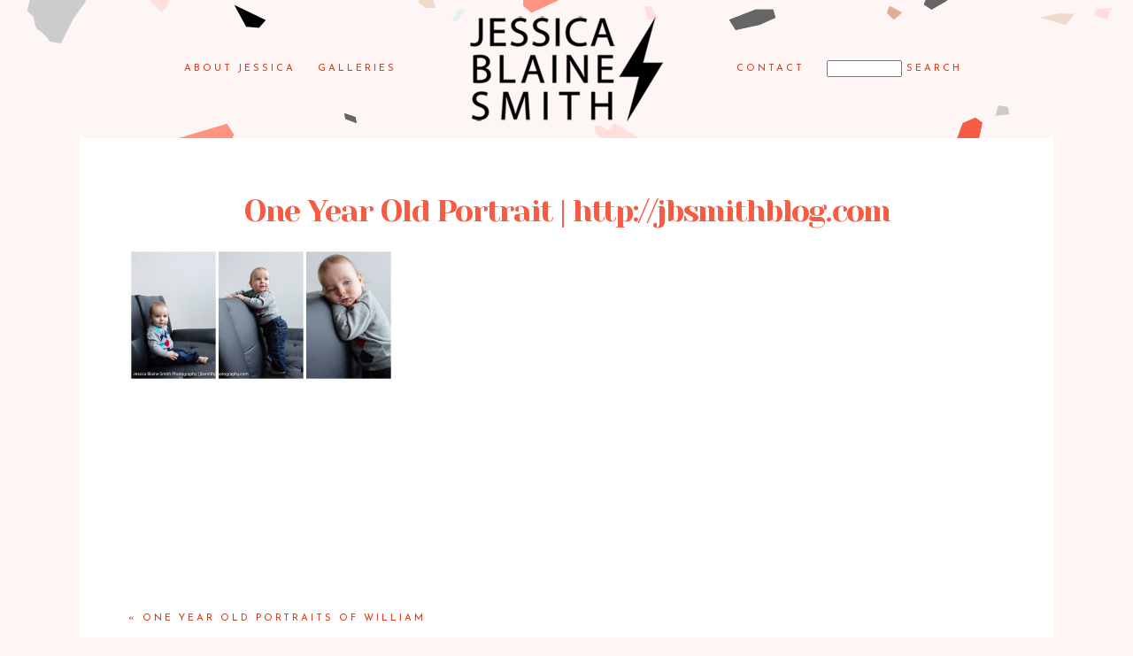

--- FILE ---
content_type: text/html; charset=UTF-8
request_url: https://www.jbsmithblog.com/one-year-old-portraits-of-william/oneyearold02-3/
body_size: 12694
content:
<!DOCTYPE html>
<html class="pp-rendered pp-protecting-images" lang="en-US"><!-- ProPhoto 7.7.21 -->
<head>
	<title>One Year Old Portrait | http://jbsmithblog.com - Toronto Lifestyle Photographer Jessica Blaine Smith</title>
	<meta charset="UTF-8" />
	<meta http-equiv="X-UA-Compatible" content="IE=edge" />
	<meta name="keywords" content="Toronto photographer, Toronto, Toronto photos, wedding photographer Toronto, wedding photographer, portrait photographer, portrait photography, portrait photographer Toronto, boudoir portraits, boudoir portraits Toronto" />
	<meta property="og:site_name" content="Toronto Lifestyle Photographer Jessica Blaine Smith" />
	<meta property="og:type" content="article" />
	<meta property="og:title" content="One Year Old Portrait | http://jbsmithblog.com" />
	<meta property="og:url" content="https://www.jbsmithblog.com/one-year-old-portraits-of-william/oneyearold02-3/" />
	<meta property="og:description" content="Toronto Lifestyle Wedding and Portrait Photography by Jessica Blaine Smith" />
	<meta property="fb:admins" content="626175656" />
	<meta name="viewport" content="width=device-width,initial-scale=1" /><meta name='robots' content='index, follow, max-image-preview:large, max-snippet:-1, max-video-preview:-1' />

	<!-- This site is optimized with the Yoast SEO plugin v26.5 - https://yoast.com/wordpress/plugins/seo/ -->
	<link rel="canonical" href="https://www.jbsmithblog.com/one-year-old-portraits-of-william/oneyearold02-3/" />
	<meta property="og:locale" content="en_US" />
	<meta property="og:type" content="article" />
	<meta property="og:title" content="One Year Old Portrait | http://jbsmithblog.com - Toronto Lifestyle Photographer Jessica Blaine Smith" />
	<meta property="og:url" content="https://www.jbsmithblog.com/one-year-old-portraits-of-william/oneyearold02-3/" />
	<meta property="og:site_name" content="Toronto Lifestyle Photographer Jessica Blaine Smith" />
	<meta property="og:image" content="https://www.jbsmithblog.com/one-year-old-portraits-of-william/oneyearold02-3" />
	<meta property="og:image:width" content="900" />
	<meta property="og:image:height" content="450" />
	<meta property="og:image:type" content="image/jpeg" />
	<script type="application/ld+json" class="yoast-schema-graph">{"@context":"https://schema.org","@graph":[{"@type":"WebPage","@id":"https://www.jbsmithblog.com/one-year-old-portraits-of-william/oneyearold02-3/","url":"https://www.jbsmithblog.com/one-year-old-portraits-of-william/oneyearold02-3/","name":"One Year Old Portrait | http://jbsmithblog.com - Toronto Lifestyle Photographer Jessica Blaine Smith","isPartOf":{"@id":"https://www.jbsmithblog.com/#website"},"primaryImageOfPage":{"@id":"https://www.jbsmithblog.com/one-year-old-portraits-of-william/oneyearold02-3/#primaryimage"},"image":{"@id":"https://www.jbsmithblog.com/one-year-old-portraits-of-william/oneyearold02-3/#primaryimage"},"thumbnailUrl":"https://www.jbsmithblog.com/wp-content/uploads/2015/02/oneyearold02.jpg","datePublished":"2015-02-26T17:12:10+00:00","breadcrumb":{"@id":"https://www.jbsmithblog.com/one-year-old-portraits-of-william/oneyearold02-3/#breadcrumb"},"inLanguage":"en-US","potentialAction":[{"@type":"ReadAction","target":["https://www.jbsmithblog.com/one-year-old-portraits-of-william/oneyearold02-3/"]}]},{"@type":"ImageObject","inLanguage":"en-US","@id":"https://www.jbsmithblog.com/one-year-old-portraits-of-william/oneyearold02-3/#primaryimage","url":"https://www.jbsmithblog.com/wp-content/uploads/2015/02/oneyearold02.jpg","contentUrl":"https://www.jbsmithblog.com/wp-content/uploads/2015/02/oneyearold02.jpg","width":900,"height":450,"caption":"One Year Old Portrait | http://jbsmithblog.com"},{"@type":"BreadcrumbList","@id":"https://www.jbsmithblog.com/one-year-old-portraits-of-william/oneyearold02-3/#breadcrumb","itemListElement":[{"@type":"ListItem","position":1,"name":"Home","item":"https://www.jbsmithblog.com/"},{"@type":"ListItem","position":2,"name":"One Year Old Portraits of William","item":"https://www.jbsmithblog.com/one-year-old-portraits-of-william/"},{"@type":"ListItem","position":3,"name":"One Year Old Portrait | http://jbsmithblog.com"}]},{"@type":"WebSite","@id":"https://www.jbsmithblog.com/#website","url":"https://www.jbsmithblog.com/","name":"Toronto Lifestyle Photographer Jessica Blaine Smith","description":"Toronto-based lifestyle and editorial portrait photographer Jessica Blaine Smith","potentialAction":[{"@type":"SearchAction","target":{"@type":"EntryPoint","urlTemplate":"https://www.jbsmithblog.com/?s={search_term_string}"},"query-input":{"@type":"PropertyValueSpecification","valueRequired":true,"valueName":"search_term_string"}}],"inLanguage":"en-US"}]}</script>
	<!-- / Yoast SEO plugin. -->


<link rel='dns-prefetch' href='//assets.pinterest.com' />
<link rel='dns-prefetch' href='//cdnjs.cloudflare.com' />
<link rel='dns-prefetch' href='//stats.wp.com' />
<link rel="alternate" type="application/rss+xml" title="Toronto Lifestyle Photographer Jessica Blaine Smith &raquo; One Year Old Portrait | http://jbsmithblog.com Comments Feed" href="https://www.jbsmithblog.com/one-year-old-portraits-of-william/oneyearold02-3/feed/" />
<link rel="alternate" title="oEmbed (JSON)" type="application/json+oembed" href="https://www.jbsmithblog.com/wp-json/oembed/1.0/embed?url=https%3A%2F%2Fwww.jbsmithblog.com%2Fone-year-old-portraits-of-william%2Foneyearold02-3%2F" />
<link rel="alternate" title="oEmbed (XML)" type="text/xml+oembed" href="https://www.jbsmithblog.com/wp-json/oembed/1.0/embed?url=https%3A%2F%2Fwww.jbsmithblog.com%2Fone-year-old-portraits-of-william%2Foneyearold02-3%2F&#038;format=xml" />
<style id='wp-img-auto-sizes-contain-inline-css' type='text/css'>
img:is([sizes=auto i],[sizes^="auto," i]){contain-intrinsic-size:3000px 1500px}
/*# sourceURL=wp-img-auto-sizes-contain-inline-css */
</style>
<link rel='stylesheet' id='pp-front-css-css' href='https://www.jbsmithblog.com/wp-content/themes/prophoto7/css/front.css?ver=7.7.21' type='text/css' media='all' />
<style id='wp-emoji-styles-inline-css' type='text/css'>

	img.wp-smiley, img.emoji {
		display: inline !important;
		border: none !important;
		box-shadow: none !important;
		height: 1em !important;
		width: 1em !important;
		margin: 0 0.07em !important;
		vertical-align: -0.1em !important;
		background: none !important;
		padding: 0 !important;
	}
/*# sourceURL=wp-emoji-styles-inline-css */
</style>
<style id='wp-block-library-inline-css' type='text/css'>
:root{--wp-block-synced-color:#7a00df;--wp-block-synced-color--rgb:122,0,223;--wp-bound-block-color:var(--wp-block-synced-color);--wp-editor-canvas-background:#ddd;--wp-admin-theme-color:#007cba;--wp-admin-theme-color--rgb:0,124,186;--wp-admin-theme-color-darker-10:#006ba1;--wp-admin-theme-color-darker-10--rgb:0,107,160.5;--wp-admin-theme-color-darker-20:#005a87;--wp-admin-theme-color-darker-20--rgb:0,90,135;--wp-admin-border-width-focus:2px}@media (min-resolution:192dpi){:root{--wp-admin-border-width-focus:1.5px}}.wp-element-button{cursor:pointer}:root .has-very-light-gray-background-color{background-color:#eee}:root .has-very-dark-gray-background-color{background-color:#313131}:root .has-very-light-gray-color{color:#eee}:root .has-very-dark-gray-color{color:#313131}:root .has-vivid-green-cyan-to-vivid-cyan-blue-gradient-background{background:linear-gradient(135deg,#00d084,#0693e3)}:root .has-purple-crush-gradient-background{background:linear-gradient(135deg,#34e2e4,#4721fb 50%,#ab1dfe)}:root .has-hazy-dawn-gradient-background{background:linear-gradient(135deg,#faaca8,#dad0ec)}:root .has-subdued-olive-gradient-background{background:linear-gradient(135deg,#fafae1,#67a671)}:root .has-atomic-cream-gradient-background{background:linear-gradient(135deg,#fdd79a,#004a59)}:root .has-nightshade-gradient-background{background:linear-gradient(135deg,#330968,#31cdcf)}:root .has-midnight-gradient-background{background:linear-gradient(135deg,#020381,#2874fc)}:root{--wp--preset--font-size--normal:16px;--wp--preset--font-size--huge:42px}.has-regular-font-size{font-size:1em}.has-larger-font-size{font-size:2.625em}.has-normal-font-size{font-size:var(--wp--preset--font-size--normal)}.has-huge-font-size{font-size:var(--wp--preset--font-size--huge)}.has-text-align-center{text-align:center}.has-text-align-left{text-align:left}.has-text-align-right{text-align:right}.has-fit-text{white-space:nowrap!important}#end-resizable-editor-section{display:none}.aligncenter{clear:both}.items-justified-left{justify-content:flex-start}.items-justified-center{justify-content:center}.items-justified-right{justify-content:flex-end}.items-justified-space-between{justify-content:space-between}.screen-reader-text{border:0;clip-path:inset(50%);height:1px;margin:-1px;overflow:hidden;padding:0;position:absolute;width:1px;word-wrap:normal!important}.screen-reader-text:focus{background-color:#ddd;clip-path:none;color:#444;display:block;font-size:1em;height:auto;left:5px;line-height:normal;padding:15px 23px 14px;text-decoration:none;top:5px;width:auto;z-index:100000}html :where(.has-border-color){border-style:solid}html :where([style*=border-top-color]){border-top-style:solid}html :where([style*=border-right-color]){border-right-style:solid}html :where([style*=border-bottom-color]){border-bottom-style:solid}html :where([style*=border-left-color]){border-left-style:solid}html :where([style*=border-width]){border-style:solid}html :where([style*=border-top-width]){border-top-style:solid}html :where([style*=border-right-width]){border-right-style:solid}html :where([style*=border-bottom-width]){border-bottom-style:solid}html :where([style*=border-left-width]){border-left-style:solid}html :where(img[class*=wp-image-]){height:auto;max-width:100%}:where(figure){margin:0 0 1em}html :where(.is-position-sticky){--wp-admin--admin-bar--position-offset:var(--wp-admin--admin-bar--height,0px)}@media screen and (max-width:600px){html :where(.is-position-sticky){--wp-admin--admin-bar--position-offset:0px}}

/*# sourceURL=wp-block-library-inline-css */
</style><style id='global-styles-inline-css' type='text/css'>
:root{--wp--preset--aspect-ratio--square: 1;--wp--preset--aspect-ratio--4-3: 4/3;--wp--preset--aspect-ratio--3-4: 3/4;--wp--preset--aspect-ratio--3-2: 3/2;--wp--preset--aspect-ratio--2-3: 2/3;--wp--preset--aspect-ratio--16-9: 16/9;--wp--preset--aspect-ratio--9-16: 9/16;--wp--preset--color--black: #000000;--wp--preset--color--cyan-bluish-gray: #abb8c3;--wp--preset--color--white: #ffffff;--wp--preset--color--pale-pink: #f78da7;--wp--preset--color--vivid-red: #cf2e2e;--wp--preset--color--luminous-vivid-orange: #ff6900;--wp--preset--color--luminous-vivid-amber: #fcb900;--wp--preset--color--light-green-cyan: #7bdcb5;--wp--preset--color--vivid-green-cyan: #00d084;--wp--preset--color--pale-cyan-blue: #8ed1fc;--wp--preset--color--vivid-cyan-blue: #0693e3;--wp--preset--color--vivid-purple: #9b51e0;--wp--preset--gradient--vivid-cyan-blue-to-vivid-purple: linear-gradient(135deg,rgb(6,147,227) 0%,rgb(155,81,224) 100%);--wp--preset--gradient--light-green-cyan-to-vivid-green-cyan: linear-gradient(135deg,rgb(122,220,180) 0%,rgb(0,208,130) 100%);--wp--preset--gradient--luminous-vivid-amber-to-luminous-vivid-orange: linear-gradient(135deg,rgb(252,185,0) 0%,rgb(255,105,0) 100%);--wp--preset--gradient--luminous-vivid-orange-to-vivid-red: linear-gradient(135deg,rgb(255,105,0) 0%,rgb(207,46,46) 100%);--wp--preset--gradient--very-light-gray-to-cyan-bluish-gray: linear-gradient(135deg,rgb(238,238,238) 0%,rgb(169,184,195) 100%);--wp--preset--gradient--cool-to-warm-spectrum: linear-gradient(135deg,rgb(74,234,220) 0%,rgb(151,120,209) 20%,rgb(207,42,186) 40%,rgb(238,44,130) 60%,rgb(251,105,98) 80%,rgb(254,248,76) 100%);--wp--preset--gradient--blush-light-purple: linear-gradient(135deg,rgb(255,206,236) 0%,rgb(152,150,240) 100%);--wp--preset--gradient--blush-bordeaux: linear-gradient(135deg,rgb(254,205,165) 0%,rgb(254,45,45) 50%,rgb(107,0,62) 100%);--wp--preset--gradient--luminous-dusk: linear-gradient(135deg,rgb(255,203,112) 0%,rgb(199,81,192) 50%,rgb(65,88,208) 100%);--wp--preset--gradient--pale-ocean: linear-gradient(135deg,rgb(255,245,203) 0%,rgb(182,227,212) 50%,rgb(51,167,181) 100%);--wp--preset--gradient--electric-grass: linear-gradient(135deg,rgb(202,248,128) 0%,rgb(113,206,126) 100%);--wp--preset--gradient--midnight: linear-gradient(135deg,rgb(2,3,129) 0%,rgb(40,116,252) 100%);--wp--preset--font-size--small: 13px;--wp--preset--font-size--medium: 20px;--wp--preset--font-size--large: 36px;--wp--preset--font-size--x-large: 42px;--wp--preset--spacing--20: 0.44rem;--wp--preset--spacing--30: 0.67rem;--wp--preset--spacing--40: 1rem;--wp--preset--spacing--50: 1.5rem;--wp--preset--spacing--60: 2.25rem;--wp--preset--spacing--70: 3.38rem;--wp--preset--spacing--80: 5.06rem;--wp--preset--shadow--natural: 6px 6px 9px rgba(0, 0, 0, 0.2);--wp--preset--shadow--deep: 12px 12px 50px rgba(0, 0, 0, 0.4);--wp--preset--shadow--sharp: 6px 6px 0px rgba(0, 0, 0, 0.2);--wp--preset--shadow--outlined: 6px 6px 0px -3px rgb(255, 255, 255), 6px 6px rgb(0, 0, 0);--wp--preset--shadow--crisp: 6px 6px 0px rgb(0, 0, 0);}:where(.is-layout-flex){gap: 0.5em;}:where(.is-layout-grid){gap: 0.5em;}body .is-layout-flex{display: flex;}.is-layout-flex{flex-wrap: wrap;align-items: center;}.is-layout-flex > :is(*, div){margin: 0;}body .is-layout-grid{display: grid;}.is-layout-grid > :is(*, div){margin: 0;}:where(.wp-block-columns.is-layout-flex){gap: 2em;}:where(.wp-block-columns.is-layout-grid){gap: 2em;}:where(.wp-block-post-template.is-layout-flex){gap: 1.25em;}:where(.wp-block-post-template.is-layout-grid){gap: 1.25em;}.has-black-color{color: var(--wp--preset--color--black) !important;}.has-cyan-bluish-gray-color{color: var(--wp--preset--color--cyan-bluish-gray) !important;}.has-white-color{color: var(--wp--preset--color--white) !important;}.has-pale-pink-color{color: var(--wp--preset--color--pale-pink) !important;}.has-vivid-red-color{color: var(--wp--preset--color--vivid-red) !important;}.has-luminous-vivid-orange-color{color: var(--wp--preset--color--luminous-vivid-orange) !important;}.has-luminous-vivid-amber-color{color: var(--wp--preset--color--luminous-vivid-amber) !important;}.has-light-green-cyan-color{color: var(--wp--preset--color--light-green-cyan) !important;}.has-vivid-green-cyan-color{color: var(--wp--preset--color--vivid-green-cyan) !important;}.has-pale-cyan-blue-color{color: var(--wp--preset--color--pale-cyan-blue) !important;}.has-vivid-cyan-blue-color{color: var(--wp--preset--color--vivid-cyan-blue) !important;}.has-vivid-purple-color{color: var(--wp--preset--color--vivid-purple) !important;}.has-black-background-color{background-color: var(--wp--preset--color--black) !important;}.has-cyan-bluish-gray-background-color{background-color: var(--wp--preset--color--cyan-bluish-gray) !important;}.has-white-background-color{background-color: var(--wp--preset--color--white) !important;}.has-pale-pink-background-color{background-color: var(--wp--preset--color--pale-pink) !important;}.has-vivid-red-background-color{background-color: var(--wp--preset--color--vivid-red) !important;}.has-luminous-vivid-orange-background-color{background-color: var(--wp--preset--color--luminous-vivid-orange) !important;}.has-luminous-vivid-amber-background-color{background-color: var(--wp--preset--color--luminous-vivid-amber) !important;}.has-light-green-cyan-background-color{background-color: var(--wp--preset--color--light-green-cyan) !important;}.has-vivid-green-cyan-background-color{background-color: var(--wp--preset--color--vivid-green-cyan) !important;}.has-pale-cyan-blue-background-color{background-color: var(--wp--preset--color--pale-cyan-blue) !important;}.has-vivid-cyan-blue-background-color{background-color: var(--wp--preset--color--vivid-cyan-blue) !important;}.has-vivid-purple-background-color{background-color: var(--wp--preset--color--vivid-purple) !important;}.has-black-border-color{border-color: var(--wp--preset--color--black) !important;}.has-cyan-bluish-gray-border-color{border-color: var(--wp--preset--color--cyan-bluish-gray) !important;}.has-white-border-color{border-color: var(--wp--preset--color--white) !important;}.has-pale-pink-border-color{border-color: var(--wp--preset--color--pale-pink) !important;}.has-vivid-red-border-color{border-color: var(--wp--preset--color--vivid-red) !important;}.has-luminous-vivid-orange-border-color{border-color: var(--wp--preset--color--luminous-vivid-orange) !important;}.has-luminous-vivid-amber-border-color{border-color: var(--wp--preset--color--luminous-vivid-amber) !important;}.has-light-green-cyan-border-color{border-color: var(--wp--preset--color--light-green-cyan) !important;}.has-vivid-green-cyan-border-color{border-color: var(--wp--preset--color--vivid-green-cyan) !important;}.has-pale-cyan-blue-border-color{border-color: var(--wp--preset--color--pale-cyan-blue) !important;}.has-vivid-cyan-blue-border-color{border-color: var(--wp--preset--color--vivid-cyan-blue) !important;}.has-vivid-purple-border-color{border-color: var(--wp--preset--color--vivid-purple) !important;}.has-vivid-cyan-blue-to-vivid-purple-gradient-background{background: var(--wp--preset--gradient--vivid-cyan-blue-to-vivid-purple) !important;}.has-light-green-cyan-to-vivid-green-cyan-gradient-background{background: var(--wp--preset--gradient--light-green-cyan-to-vivid-green-cyan) !important;}.has-luminous-vivid-amber-to-luminous-vivid-orange-gradient-background{background: var(--wp--preset--gradient--luminous-vivid-amber-to-luminous-vivid-orange) !important;}.has-luminous-vivid-orange-to-vivid-red-gradient-background{background: var(--wp--preset--gradient--luminous-vivid-orange-to-vivid-red) !important;}.has-very-light-gray-to-cyan-bluish-gray-gradient-background{background: var(--wp--preset--gradient--very-light-gray-to-cyan-bluish-gray) !important;}.has-cool-to-warm-spectrum-gradient-background{background: var(--wp--preset--gradient--cool-to-warm-spectrum) !important;}.has-blush-light-purple-gradient-background{background: var(--wp--preset--gradient--blush-light-purple) !important;}.has-blush-bordeaux-gradient-background{background: var(--wp--preset--gradient--blush-bordeaux) !important;}.has-luminous-dusk-gradient-background{background: var(--wp--preset--gradient--luminous-dusk) !important;}.has-pale-ocean-gradient-background{background: var(--wp--preset--gradient--pale-ocean) !important;}.has-electric-grass-gradient-background{background: var(--wp--preset--gradient--electric-grass) !important;}.has-midnight-gradient-background{background: var(--wp--preset--gradient--midnight) !important;}.has-small-font-size{font-size: var(--wp--preset--font-size--small) !important;}.has-medium-font-size{font-size: var(--wp--preset--font-size--medium) !important;}.has-large-font-size{font-size: var(--wp--preset--font-size--large) !important;}.has-x-large-font-size{font-size: var(--wp--preset--font-size--x-large) !important;}
/*# sourceURL=global-styles-inline-css */
</style>

<style id='classic-theme-styles-inline-css' type='text/css'>
/*! This file is auto-generated */
.wp-block-button__link{color:#fff;background-color:#32373c;border-radius:9999px;box-shadow:none;text-decoration:none;padding:calc(.667em + 2px) calc(1.333em + 2px);font-size:1.125em}.wp-block-file__button{background:#32373c;color:#fff;text-decoration:none}
/*# sourceURL=/wp-includes/css/classic-themes.min.css */
</style>
<script type="text/javascript" src="https://www.jbsmithblog.com/wp-includes/js/jquery/jquery.min.js?ver=3.7.1" id="jquery-core-js"></script>
<script type="text/javascript" src="https://www.jbsmithblog.com/wp-includes/js/jquery/jquery-migrate.min.js?ver=3.4.1" id="jquery-migrate-js"></script>
<script type="text/javascript" src="https://cdnjs.cloudflare.com/ajax/libs/picturefill/3.0.1/picturefill.min.js?ver=3.0.1" id="picturefill-js"></script>
<link rel="https://api.w.org/" href="https://www.jbsmithblog.com/wp-json/" /><link rel="alternate" title="JSON" type="application/json" href="https://www.jbsmithblog.com/wp-json/wp/v2/media/8672" /><link rel="EditURI" type="application/rsd+xml" title="RSD" href="https://www.jbsmithblog.com/xmlrpc.php?rsd" />
<meta name="generator" content="WordPress 6.9" />
<link rel='shortlink' href='https://www.jbsmithblog.com/?p=8672' />
	<style>img#wpstats{display:none}</style>
		
	<link href="https://use.fontawesome.com/releases/v5.0.2/css/all.css" rel="stylesheet">
<script type="text/javascript">
window.PROPHOTO || (window.PROPHOTO = {});
window.PROPHOTO.imgProtection = {"level":"clicks"};
</script><script type="text/javascript">
window.PROPHOTO || (window.PROPHOTO = {});
window.PROPHOTO.designId = "205b8705-f334-46fc-ac49-31239c239016";
window.PROPHOTO.layoutId = "aa5f76e2-5430-42ac-bb35-06151d1e1b94";
</script><link rel="icon" href="https://www.jbsmithblog.com/wp-content/uploads/2019/08/cropped-favicon-32x32.png" sizes="32x32" />
<link rel="icon" href="https://www.jbsmithblog.com/wp-content/uploads/2019/08/cropped-favicon-192x192.png" sizes="192x192" />
<link rel="apple-touch-icon" href="https://www.jbsmithblog.com/wp-content/uploads/2019/08/cropped-favicon-180x180.png" />
<meta name="msapplication-TileImage" content="https://www.jbsmithblog.com/wp-content/uploads/2019/08/cropped-favicon-270x270.png" />
<link rel="stylesheet" href="http://www.jbsmithblog.com/wp-content/uploads/pp/static/design-205b8705-f334-46fc-ac49-31239c239016-1719077866.css" /><link rel="stylesheet" href="http://www.jbsmithblog.com/wp-content/uploads/pp/static/layout-aa5f76e2-5430-42ac-bb35-06151d1e1b94-1719077866.css" /><link href="https://fonts.googleapis.com/css?family=Josefin+Sans|Yeseva+One|Scope+One|Josefin+Sans|Scope+One|Yeseva+One|Yeseva+One|Scope+One|Scope+One" rel="stylesheet">
	<link rel="alternate" href="https://www.jbsmithblog.com/feed/" type="application/rss+xml" title="Toronto Lifestyle Photographer Jessica Blaine Smith Posts RSS feed"/>
	<link rel="pingback" href="https://www.jbsmithblog.com/xmlrpc.php"/>
    
    </head>

<body id="body" class="attachment wp-singular attachment-template-default single single-attachment postid-8672 attachmentid-8672 attachment-jpeg wp-embed-responsive wp-theme-prophoto7 article-oneyearold02-3 has-lazy-images css-a2hufn">
    
    
        <div id="fb-root"></div>
        <script>
        (function(d, s, id) {
            var js, fjs = d.getElementsByTagName(s)[0];
            if (d.getElementById(id)) return;
            js = d.createElement(s); js.id = id;
            js.src = "//connect.facebook.net/en_US/sdk.js#xfbml=1&version=v2.4";
            fjs.parentNode.insertBefore(js, fjs);
        }(document, 'script', 'facebook-jssdk'));
    </script>
    
    <script type="text/javascript">
        (function(d, platform) {
            var isIOS = [
                'iPad Simulator',
                'iPhone Simulator',
                'iPod Simulator',
                'iPad',
                'iPhone',
                'iPod'
            ].includes(platform)
            // iPad on iOS 13 detection
            || (platform === "MacIntel" && "ontouchend" in d);

            if (isIOS) {
                d.body.classList.add('is-iOS');
            }
            d.body.classList.remove('no-js').add('js');
        }(document, window.navigator.platform));
    </script>

        <script>window.twttr = (function(d, s, id) {
        var js, fjs = d.getElementsByTagName(s)[0],
            t = window.twttr || {};
        if (d.getElementById(id)) return t;
        js = d.createElement(s);
        js.id = id;
        js.src = "https://platform.twitter.com/widgets.js";
        fjs.parentNode.insertBefore(js, fjs);
        t._e = [];
        t.ready = function(f) {
            t._e.push(f);
        };
        return t;
        }(document, "script", "twitter-wjs"));
    </script>
    
        <div class="pp-slideover pp-slideover--left"><div class="css-poy227 own-css pp-block _f9dc8a12-71bf-4ae0-960b-c240f6bb3687" data-index="0"><div class="row no-gutters css-1w7ik8a pp-row _9b73a7cf-c659-4e4c-b9bb-de2a0acb6f2c _f9dc8a12-71bf-4ae0-960b-c240f6bb3687__row"><div class="pp-column _13914b9d-aa1f-4662-bdcd-9a3408ec11d2 _f9dc8a12-71bf-4ae0-960b-c240f6bb3687__column _9b73a7cf-c659-4e4c-b9bb-de2a0acb6f2c__column col-xs-12 col-sm-12 col-md-12 col-lg-12"><div class="css-1idj3bk pp-column__inner _13914b9d-aa1f-4662-bdcd-9a3408ec11d2__inner _f9dc8a12-71bf-4ae0-960b-c240f6bb3687__column__inner _9b73a7cf-c659-4e4c-b9bb-de2a0acb6f2c__column__inner"><div data-id="69c23507-59c3-44ef-b1f3-12e7485aa20f" data-vertical-offset="" class="pp-module _69c23507-59c3-44ef-b1f3-12e7485aa20f _f9dc8a12-71bf-4ae0-960b-c240f6bb3687__module _9b73a7cf-c659-4e4c-b9bb-de2a0acb6f2c__module _13914b9d-aa1f-4662-bdcd-9a3408ec11d2__module css-7k4613 pp-module--menu"><nav class="pp-menu pp-menu--vertical _69c23507-59c3-44ef-b1f3-12e7485aa20f css-sfxfau"><ul class="pp-menu-items"><li class="_f6d27d43-7727-4b02-9b67-b3b4370cd772 pp-menu-item--page pp-menu-item is-closed has-children"><a href="https://www.jbsmithblog.com/about/" target="_self">About Jessica</a><i class="fas fa-caret-down pp-menu-item-control pp-menu-item-close" data-fa-transform=""></i><i class="fas fa-caret-right pp-menu-item-control pp-menu-item-open"></i><ul class="pp-menu-items" style="display: none"><li class="_dc40bd52-a835-4bbf-ae0d-65b5da214e73 pp-menu-item--page pp-menu-item"><a href="https://www.jbsmithblog.com/media/" target="_self">Media</a></li></ul></li><li class="_d47371d3-5f26-4a0b-8b71-595afbfb540f pp-menu-item--page pp-menu-item is-closed has-children"><a href="/" target="_self">Galleries</a><i class="fas fa-caret-down pp-menu-item-control pp-menu-item-close" data-fa-transform=""></i><i class="fas fa-caret-right pp-menu-item-control pp-menu-item-open"></i><ul class="pp-menu-items" style="display: none"><li class="_2099bc4f-2dda-4920-ad40-ca99bbf51d06 pp-menu-item--gallery pp-menu-item is-closed has-children"><a href="https://www.jbsmithblog.com/?p=15264">Bars &amp; Restaurants</a><i class="fas fa-caret-down pp-menu-item-control pp-menu-item-close" data-fa-transform=""></i><i class="fas fa-caret-right pp-menu-item-control pp-menu-item-open"></i><ul class="pp-menu-items" style="display: none"><li class="_31d64577-906d-499b-806f-bed0e0a26e65 pp-menu-item--page pp-menu-item"><a href="https://www.jbsmithblog.com/simpl-things/" target="_self">Simpl Things</a></li></ul></li><li class="_a7688927-7807-4fce-b473-65cac844e73c pp-menu-item--gallery pp-menu-item"><a href="https://www.jbsmithblog.com/?p=12080">Corporate Portraits</a></li><li class="_d2f2664b-0055-42be-b3ee-22c86d7ea924 pp-menu-item--gallery pp-menu-item"><a href="https://www.jbsmithblog.com/?p=16454">Events</a></li><li class="_49ae21d0-b12f-4b30-8142-e1bb7c1f5fd1 pp-menu-item--gallery pp-menu-item"><a href="https://www.jbsmithblog.com/?p=12438">Lifestyle Editorial Portraits</a></li><li class="_60f0271f-2ffe-407b-9293-fa60f70ca3eb pp-menu-item--gallery pp-menu-item"><a href="https://www.jbsmithblog.com/?p=12077">Food and Drink</a></li><li class="_e3c39a36-0a02-48f4-9ea7-c7f6b62882e6 pp-menu-item--gallery pp-menu-item"><a href="https://www.jbsmithblog.com/?p=12104">Family Portraits</a></li></ul></li></ul></nav></div><div data-id="8ca84902-869e-4021-bb88-552eedb7d49b" data-vertical-offset="" class="pp-module _8ca84902-869e-4021-bb88-552eedb7d49b _f9dc8a12-71bf-4ae0-960b-c240f6bb3687__module _9b73a7cf-c659-4e4c-b9bb-de2a0acb6f2c__module _13914b9d-aa1f-4662-bdcd-9a3408ec11d2__module css-pjn8ho pp-module--menu"><nav class="pp-menu pp-menu--vertical _8ca84902-869e-4021-bb88-552eedb7d49b css-sfxfau"><ul class="pp-menu-items"><li class="_cd3113ad-cfc5-4a83-bac0-85d8741a76ee pp-menu-item--page pp-menu-item"><a href="https://www.jbsmithblog.com/contact-4/" target="_self">Contact</a></li><li class="_017c7e6c-f9d2-41e6-80b7-e2d3e6b2c493 pp-menu-item--search pp-menu-item"><form class="pp-search-form" action="https://www.jbsmithblog.com" method="get" accept-charset="utf-8"><input type="text" name="s" class="pp-search-input" size="12"><input type="submit" value="Search" class="pp-search-submit"></form></li></ul></nav></div></div><style class="entity-custom-css"></style></div><style class="entity-custom-css"></style></div><style class="entity-custom-css"></style></div></div><span class="pp-hamburger css-8hci18 pp-hamburger--left"><span data-tile-id="372fe861-605d-4169-a69c-fc7924d5b1e8" class="css-hmu8yp pp-tile own-css _372fe861-605d-4169-a69c-fc7924d5b1e8"><span class="_c8aca9b3-7d60-44e5-9592-b3fb72fc9c45 pp-tile__layer pp-tile__layer--shape css-hf1vvt"><span class="pp-tile__layer__inner"></span></span><span class="_f3efb1ac-a306-451d-baf0-a4dcc5e0f014 pp-tile__layer pp-tile__layer--shape css-19npq34"><span class="pp-tile__layer__inner"></span></span><span class="_97773744-6ba5-44f1-8c76-f31836dcdeb4 pp-tile__layer pp-tile__layer--shape css-1t7kdhx"><span class="pp-tile__layer__inner"></span></span><span class="_180589bc-1c95-4919-b596-d8be12e5984b pp-tile__layer pp-tile__layer--shape css-i498ck"><span class="pp-tile__layer__inner"></span></span></span></span><div class="pp-layout _aa5f76e2-5430-42ac-bb35-06151d1e1b94"><div class="pp-block-wrap"><div class="css-edlg1d own-css pp-block _a70e4dd3-eb5b-42ea-a4d6-f0532d66cf99" data-index="0"><div class="row no-gutters css-2ar196 pp-row _e9e38c5f-e442-4b01-9893-84dc9a00319e _a70e4dd3-eb5b-42ea-a4d6-f0532d66cf99__row"><div class="pp-column _061aae20-24dd-41c4-8467-4adacc196902 _a70e4dd3-eb5b-42ea-a4d6-f0532d66cf99__column _e9e38c5f-e442-4b01-9893-84dc9a00319e__column col-xs-12 col-sm-12 col-md-4 col-lg-4"><div class="css-sgwuuw pp-column__inner _061aae20-24dd-41c4-8467-4adacc196902__inner _a70e4dd3-eb5b-42ea-a4d6-f0532d66cf99__column__inner _e9e38c5f-e442-4b01-9893-84dc9a00319e__column__inner"><div data-id="0f6bc9eb-c97b-4e17-8575-616d94e631ae" data-vertical-offset="" class="pp-module _0f6bc9eb-c97b-4e17-8575-616d94e631ae _a70e4dd3-eb5b-42ea-a4d6-f0532d66cf99__module _e9e38c5f-e442-4b01-9893-84dc9a00319e__module _061aae20-24dd-41c4-8467-4adacc196902__module css-1yzlrg3 pp-module--menu"><nav class="pp-menu pp-menu--horizontal _0f6bc9eb-c97b-4e17-8575-616d94e631ae css-1l5ahcn"><ul class="pp-menu-items"><li class="_f6d27d43-7727-4b02-9b67-b3b4370cd772 pp-menu-item--page pp-menu-item has-children"><a href="https://www.jbsmithblog.com/about/" target="_self">About Jessica</a><ul class="pp-menu-items"><li class="_dc40bd52-a835-4bbf-ae0d-65b5da214e73 pp-menu-item--page pp-menu-item"><a href="https://www.jbsmithblog.com/media/" target="_self">Media</a></li></ul></li><li class="_d47371d3-5f26-4a0b-8b71-595afbfb540f pp-menu-item--page pp-menu-item has-children"><a href="/" target="_self">Galleries</a><ul class="pp-menu-items"><li class="_2099bc4f-2dda-4920-ad40-ca99bbf51d06 pp-menu-item--gallery pp-menu-item has-children"><a href="https://www.jbsmithblog.com/?p=15264">Bars &amp; Restaurants</a><ul class="pp-menu-items"><li class="_31d64577-906d-499b-806f-bed0e0a26e65 pp-menu-item--page pp-menu-item"><a href="https://www.jbsmithblog.com/simpl-things/" target="_self">Simpl Things</a></li></ul></li><li class="_a7688927-7807-4fce-b473-65cac844e73c pp-menu-item--gallery pp-menu-item"><a href="https://www.jbsmithblog.com/?p=12080">Corporate Portraits</a></li><li class="_d2f2664b-0055-42be-b3ee-22c86d7ea924 pp-menu-item--gallery pp-menu-item"><a href="https://www.jbsmithblog.com/?p=16454">Events</a></li><li class="_49ae21d0-b12f-4b30-8142-e1bb7c1f5fd1 pp-menu-item--gallery pp-menu-item"><a href="https://www.jbsmithblog.com/?p=12438">Lifestyle Editorial Portraits</a></li><li class="_60f0271f-2ffe-407b-9293-fa60f70ca3eb pp-menu-item--gallery pp-menu-item"><a href="https://www.jbsmithblog.com/?p=12077">Food and Drink</a></li><li class="_e3c39a36-0a02-48f4-9ea7-c7f6b62882e6 pp-menu-item--gallery pp-menu-item"><a href="https://www.jbsmithblog.com/?p=12104">Family Portraits</a></li></ul></li></ul></nav></div></div><style class="entity-custom-css"></style></div><div class="pp-column _28825255-edad-4658-a058-0b9b4768f9f9 _a70e4dd3-eb5b-42ea-a4d6-f0532d66cf99__column _e9e38c5f-e442-4b01-9893-84dc9a00319e__column col-xs-12 col-sm-12 col-md-4 col-lg-4"><div class="css-14ikcf2 pp-column__inner _28825255-edad-4658-a058-0b9b4768f9f9__inner _a70e4dd3-eb5b-42ea-a4d6-f0532d66cf99__column__inner _e9e38c5f-e442-4b01-9893-84dc9a00319e__column__inner"><div data-id="5e78adc8-1628-4cd6-b369-6e98d7207029" data-vertical-offset="" class="pp-module _5e78adc8-1628-4cd6-b369-6e98d7207029 _a70e4dd3-eb5b-42ea-a4d6-f0532d66cf99__module _e9e38c5f-e442-4b01-9893-84dc9a00319e__module _28825255-edad-4658-a058-0b9b4768f9f9__module css-1smx4vg pp-module--graphic"><section class="css-r6nnrt pp-graphics"><div class="pp-graphic" style="max-width:300px;width:100%"><a href="https://jbsmithblog.com" target="_self"><div><span data-tile-id="5bb8156f-4ad6-4a95-9f86-0f7a9bbb1943" class="css-mqhxp1 pp-tile own-css _5bb8156f-4ad6-4a95-9f86-0f7a9bbb1943"><span class="_98a631dd-f875-4bce-b25c-3fa4cc154a1e pp-tile__layer pp-tile__layer--shape css-papkrz"><span class="pp-tile__layer__inner"></span></span><span class="_6fb72310-a6e5-4026-977c-5f0c218ba668 pp-tile__layer pp-tile__layer--image css-1s69u0y"><img alt="" class="pp-image pp-tile__layer__inner" src="http://www.jbsmithblog.com/wp-content/uploads/2019/08/jbs-130.png" srcset="http://www.jbsmithblog.com/wp-content/uploads/2019/08/jbs-130.png 222w" data-pfsrcset="http://www.jbsmithblog.com/wp-content/uploads/2019/08/jbs-130.png 222w" sizes="(max-width: 222px) 100vw, 222px" /></span></span></div></a></div></section></div></div><style class="entity-custom-css"></style></div><div class="pp-column _7b33831c-0165-46a4-8934-45bc50122d08 _a70e4dd3-eb5b-42ea-a4d6-f0532d66cf99__column _e9e38c5f-e442-4b01-9893-84dc9a00319e__column col-xs-12 col-sm-12 col-md-4 col-lg-4"><div class="css-sgwuuw pp-column__inner _7b33831c-0165-46a4-8934-45bc50122d08__inner _a70e4dd3-eb5b-42ea-a4d6-f0532d66cf99__column__inner _e9e38c5f-e442-4b01-9893-84dc9a00319e__column__inner"><div data-id="f94c20da-5ae2-4e11-a32c-2dea1b7eabc8" data-vertical-offset="" class="pp-module _f94c20da-5ae2-4e11-a32c-2dea1b7eabc8 _a70e4dd3-eb5b-42ea-a4d6-f0532d66cf99__module _e9e38c5f-e442-4b01-9893-84dc9a00319e__module _7b33831c-0165-46a4-8934-45bc50122d08__module css-bopens pp-module--menu"><nav class="pp-menu pp-menu--horizontal _f94c20da-5ae2-4e11-a32c-2dea1b7eabc8 css-b41i1v"><ul class="pp-menu-items"><li class="_cd3113ad-cfc5-4a83-bac0-85d8741a76ee pp-menu-item--page pp-menu-item"><a href="https://www.jbsmithblog.com/contact-4/" target="_self">Contact</a></li><li class="_017c7e6c-f9d2-41e6-80b7-e2d3e6b2c493 pp-menu-item--search pp-menu-item"><form class="pp-search-form" action="https://www.jbsmithblog.com" method="get" accept-charset="utf-8"><input type="text" name="s" class="pp-search-input" size="12"><input type="submit" value="Search" class="pp-search-submit"></form></li></ul></nav></div></div><style class="entity-custom-css"></style></div><style class="entity-custom-css"></style></div><style class="entity-custom-css"></style></div><div class="css-oxrxsc own-css pp-block _135d65ef-e4d8-4812-8050-99ad1c7134b3" data-index="0"><div class="row no-gutters css-130rnvo pp-row _c9c14dc3-ddee-46b5-aa13-474f2ff2e4ef _135d65ef-e4d8-4812-8050-99ad1c7134b3__row"><div class="pp-column _23bebe7f-4468-429a-9d5c-aa098f31e2c4 _135d65ef-e4d8-4812-8050-99ad1c7134b3__column _c9c14dc3-ddee-46b5-aa13-474f2ff2e4ef__column col-xs-12 col-sm-12 col-md-12 col-lg-12"><div class="css-1fwvsli pp-column__inner _23bebe7f-4468-429a-9d5c-aa098f31e2c4__inner _135d65ef-e4d8-4812-8050-99ad1c7134b3__column__inner _c9c14dc3-ddee-46b5-aa13-474f2ff2e4ef__column__inner"><div data-vertical-offset="" class="pp-module _96a0eff2-9c4b-47e9-b6a3-1ad18cba07d8 _135d65ef-e4d8-4812-8050-99ad1c7134b3__module _c9c14dc3-ddee-46b5-aa13-474f2ff2e4ef__module _23bebe7f-4468-429a-9d5c-aa098f31e2c4__module css-ereqav pp-module--wordpress-content"><div class="wrap css-l1dyz7"><article id="article-8672" class="no-tags post-8672 attachment type-attachment status-inherit hentry"><div class="article-wrap"><div class="article-wrap-inner"><div class="article-header "><div class="article-title-wrap"><h1 class="article-title entry-title fonts-3a794896-6e1d-4e72-bbce-a7e19f2d5943">One Year Old Portrait | http://jbsmithblog.com</h1></div></div><div class="article-content article-content--full"><p class="attachment"><a href="https://www.jbsmithblog.com/wp-content/uploads/2015/02/oneyearold02.jpg"><img decoding="async" width="300" height="150" src="https://www.jbsmithblog.com/wp-content/uploads/2015/02/oneyearold02-300x150.jpg" class="attachment-medium size-medium" alt="One Year Old Portrait | http://jbsmithblog.com" srcset="https://www.jbsmithblog.com/wp-content/uploads/2015/02/oneyearold02-300x150.jpg 300w,https://www.jbsmithblog.com/wp-content/uploads/2015/02/oneyearold02.jpg 900w,http://www.jbsmithblog.com/wp-content/uploads/2015/02/oneyearold02-300x150.jpg 300w" sizes="(max-width: 300px) 100vw, 300px"></a></p>
</div></div><div class="article-footer"></div></div></article><div class="pp-post-navigation"><div class="adjacent-post-links fonts-282357ed-91e4-4c01-8023-9e695a48f357"><div class="prev-post-link-wrap"><span class="meta-nav">«</span> <a href="https://www.jbsmithblog.com/one-year-old-portraits-of-william/" rel="prev">One Year Old Portraits of William</a></div></div></div></div></div></div><style class="entity-custom-css">.pp-rendered ._23bebe7f-4468-429a-9d5c-aa098f31e2c4 .article-wrap-inner {
    padding-bottom: 180px;
}</style></div><style class="entity-custom-css"></style></div><style class="entity-custom-css"></style></div><div class="css-g1r284 own-css pp-block _c4768915-47ca-48ec-be73-9603b23019ed" data-index="0"><div class="row no-gutters css-1d3lq4n pp-row _710afcf3-0f51-4a13-9600-cc19e04dedf1 _c4768915-47ca-48ec-be73-9603b23019ed__row"><div class="pp-column _5e678aac-c96c-41d6-9c37-8dd673ad1cbf _c4768915-47ca-48ec-be73-9603b23019ed__column _710afcf3-0f51-4a13-9600-cc19e04dedf1__column col-xs-12 col-sm-12 col-md-12 col-lg-12"><div class="css-abv70a pp-column__inner _5e678aac-c96c-41d6-9c37-8dd673ad1cbf__inner _c4768915-47ca-48ec-be73-9603b23019ed__column__inner _710afcf3-0f51-4a13-9600-cc19e04dedf1__column__inner"><div data-vertical-offset="" class="pp-module _450858c2-0c52-4387-bc4d-430c081f51aa _c4768915-47ca-48ec-be73-9603b23019ed__module _710afcf3-0f51-4a13-9600-cc19e04dedf1__module _5e678aac-c96c-41d6-9c37-8dd673ad1cbf__module css-1vui2is pp-module--grid"><div class="pp-grid-wrap grids-f1c3f00e-a983-47c6-a0a4-8abf4c8babc6 _f1c3f00e-a983-47c6-a0a4-8abf4c8babc6"><script type="application/json">{"itemIdealWidth":{"amount":100,"unit":"px"},"moduleType":"grid","itemMinWidth":{"amount":80,"unit":"px"},"showOptionalText":false,"layout":"cropped","excludedCategoryIds":[],"style":"f1c3f00e-a983-47c6-a0a4-8abf4c8babc6","itemMaxWidth":{"amount":900,"unit":"px"},"maxCols":{"amount":6,"unit":""},"categoryId":"4","type":"instagram","selectedImageCollectionIds":[],"numItems":{"amount":6,"unit":""},"gutter":{"amount":0,"unit":"px"},"cropRatio":"2:2","selectedPostIds":[],"itemStyle":"text-below","titleFontClass":"fonts-282357ed-91e4-4c01-8023-9e695a48f357","textFontClass":"fonts-0760ea92-ec98-4993-8885-c86475bcbe5d","imageInset":0,"imageBorderWidth":15,"rolloverEffect":"fade","id":"450858c2-0c52-4387-bc4d-430c081f51aa","crop":1,"items":[]}</script></div></div></div><style class="entity-custom-css"></style></div><style class="entity-custom-css"></style></div><div class="row no-gutters css-io28vx pp-row _1abd9be8-3992-4ff2-93b4-3e070896f477 _c4768915-47ca-48ec-be73-9603b23019ed__row"><div class="pp-column _ac0018dd-a668-41ea-9501-40de34d42d40 _c4768915-47ca-48ec-be73-9603b23019ed__column _1abd9be8-3992-4ff2-93b4-3e070896f477__column col-xs-12 col-sm-4 col-md-4 col-lg-4"><div class="css-rgkt5m pp-column__inner _ac0018dd-a668-41ea-9501-40de34d42d40__inner _c4768915-47ca-48ec-be73-9603b23019ed__column__inner _1abd9be8-3992-4ff2-93b4-3e070896f477__column__inner"><div data-id="b64798eb-bb1e-457e-b491-6d598ff226d3" data-vertical-offset="" class="pp-module _b64798eb-bb1e-457e-b491-6d598ff226d3 _c4768915-47ca-48ec-be73-9603b23019ed__module _1abd9be8-3992-4ff2-93b4-3e070896f477__module _ac0018dd-a668-41ea-9501-40de34d42d40__module css-t5tzn4 pp-module--text pp-module--is-dynamic"><div class="pp-text-module-body"><div><h2><strong><a href="http://www.jbsmithblog.com/copyright-&amp;-sharing-the-love" target="_self">COPYRIGHT &amp; SHARING THE LOVE</a></strong> </h2></div></div></div></div><style class="entity-custom-css"></style></div><div class="pp-column _b6608549-5fdb-4eb1-8328-be531bd512fe _c4768915-47ca-48ec-be73-9603b23019ed__column _1abd9be8-3992-4ff2-93b4-3e070896f477__column col-xs-12 col-sm-4 col-md-4 col-lg-4"><div class="css-2kutj6 pp-column__inner _b6608549-5fdb-4eb1-8328-be531bd512fe__inner _c4768915-47ca-48ec-be73-9603b23019ed__column__inner _1abd9be8-3992-4ff2-93b4-3e070896f477__column__inner"><div data-id="94ec6021-4276-458f-9a65-16fa36eaae43" data-vertical-offset="" class="pp-module _94ec6021-4276-458f-9a65-16fa36eaae43 _c4768915-47ca-48ec-be73-9603b23019ed__module _1abd9be8-3992-4ff2-93b4-3e070896f477__module _b6608549-5fdb-4eb1-8328-be531bd512fe__module css-1smx4vg pp-module--graphic"><section class="css-17bquuh pp-graphics"><div class="pp-graphic" style="max-width:34px;width:25%"><a href="https://www.instagram.com/jbsmith/" target="_blank"><div><span data-tile-id="28498320-0348-450f-b138-4e5fd40d0798" class="css-1p2xi8e pp-tile own-css _28498320-0348-450f-b138-4e5fd40d0798"><span class="_15226d22-44d4-417e-ae3c-3a154e5a2ab8 pp-tile__layer pp-tile__layer--image css-14d4ztn"><img alt="" class="pp-image pp-tile__layer__inner" src="http://www.jbsmithblog.com/wp-content/uploads/2019/08/Social_IG-1.png" srcset="http://www.jbsmithblog.com/wp-content/uploads/2019/08/Social_IG-1.png 20w" data-pfsrcset="http://www.jbsmithblog.com/wp-content/uploads/2019/08/Social_IG-1.png 20w" sizes="(max-width: 20px) 100vw, 20px" /></span></span></div></a></div><div class="pp-graphic" style="max-width:34px;width:25%"><a href="https://www.facebook.com/jbsmithphoto" target="_blank"><div><span data-tile-id="5474430d-ecb5-450b-bfbe-7ef9219edcd9" class="css-1p2xi8e pp-tile own-css _5474430d-ecb5-450b-bfbe-7ef9219edcd9"><span class="_15226d22-44d4-417e-ae3c-3a154e5a2ab8 pp-tile__layer pp-tile__layer--image css-14d4ztn"><img alt="" class="pp-image pp-tile__layer__inner" src="http://www.jbsmithblog.com/wp-content/uploads/2019/08/Social_FB-1.png" srcset="http://www.jbsmithblog.com/wp-content/uploads/2019/08/Social_FB-1.png 20w" data-pfsrcset="http://www.jbsmithblog.com/wp-content/uploads/2019/08/Social_FB-1.png 20w" sizes="(max-width: 20px) 100vw, 20px" /></span></span></div></a></div><div class="pp-graphic" style="max-width:34px;width:25%"><a href="https://twitter.com/jbsmith" target="_self"><div><span data-tile-id="64314a96-d1f2-4446-abba-75caf0f8576e" class="css-1p2xi8e pp-tile own-css _64314a96-d1f2-4446-abba-75caf0f8576e"><span class="_15226d22-44d4-417e-ae3c-3a154e5a2ab8 pp-tile__layer pp-tile__layer--image css-14d4ztn"><img alt="" class="pp-image pp-tile__layer__inner lazyload" src="[data-uri]" sizes="(max-width: 20px) 100vw, 20px" data-src="http://www.jbsmithblog.com/wp-content/uploads/2019/08/Social_TW-1.png" data-srcset="http://www.jbsmithblog.com/wp-content/uploads/2019/08/Social_TW-1.png 20w" /></span></span></div></a></div><div class="pp-graphic" style="max-width:34px;width:25%"><a href="https://www.pinterest.ca/jbsmithphoto/" target="_blank"><div><span data-tile-id="44d8e377-b53a-422b-b2ef-6dcf7f2dfa32" class="css-1p2xi8e pp-tile own-css _44d8e377-b53a-422b-b2ef-6dcf7f2dfa32"><span class="_15226d22-44d4-417e-ae3c-3a154e5a2ab8 pp-tile__layer pp-tile__layer--image css-14d4ztn"><img alt="" class="pp-image pp-tile__layer__inner lazyload" src="[data-uri]" sizes="(max-width: 20px) 100vw, 20px" data-src="http://www.jbsmithblog.com/wp-content/uploads/2019/08/Social_PN-1.png" data-srcset="http://www.jbsmithblog.com/wp-content/uploads/2019/08/Social_PN-1.png 20w" /></span></span></div></a></div></section></div></div><style class="entity-custom-css"></style></div><div class="pp-column _893807f2-7def-4ecb-bb8a-44adb0a0afdd _c4768915-47ca-48ec-be73-9603b23019ed__column _1abd9be8-3992-4ff2-93b4-3e070896f477__column col-xs-12 col-sm-4 col-md-4 col-lg-4"><div class="css-rgkt5m pp-column__inner _893807f2-7def-4ecb-bb8a-44adb0a0afdd__inner _c4768915-47ca-48ec-be73-9603b23019ed__column__inner _1abd9be8-3992-4ff2-93b4-3e070896f477__column__inner"><div data-id="754cbfb0-9693-4a0a-9c57-40e51dc8de8e" data-vertical-offset="" class="pp-module _754cbfb0-9693-4a0a-9c57-40e51dc8de8e _c4768915-47ca-48ec-be73-9603b23019ed__module _1abd9be8-3992-4ff2-93b4-3e070896f477__module _893807f2-7def-4ecb-bb8a-44adb0a0afdd__module css-1t6va3l pp-module--text pp-module--is-dynamic"><div class="pp-text-module-body"><div><p>Based in Toronto, Canada | Passport ready for travel.</p></div></div></div></div><style class="entity-custom-css"></style></div><style class="entity-custom-css"></style></div><style class="entity-custom-css"></style></div></div><style class="entity-custom-css"></style><div class="copyright-footer css-1010uci"><p id="user-copyright">
    ©Jessica Blaine Smith 2020<span class="pipe">|</span><a href="https://pro.photo" title="ProPhoto Photo Blog">ProPhoto Website</a><span class="pipe">|</span>Design by <a href="http://www.redmetyellow.com">Red Met Yellow </a></p>
</div></div>
    <!-- Start eXTReMe Non Public Tracker Code V3/5
Login:    jbsblog
Help:     https://www.extremetracking.com
Installation instructions:
Copy and paste this code between the two body tags into the
*source* of your pages or in your footer/template. Best is
to use a normal text editor such as notepad. -->
<div style="display:none;">
<script type="text/javascript"><!--
EXref="";top.document.referrer?EXref=top.document.referrer:EXref=document.referrer;//-->
</script><script type="text/javascript"><!--
EXs=screen;EXw=EXs.width;navigator.appName!="Netscape"?
EXb=EXs.colorDepth:EXb=EXs.pixelDepth;
navigator.javaEnabled()==1?EXjv="y":EXjv="n";
EXd=document;EXw?"":EXw="na";EXb?"":EXb="na";
location.protocol=="https:"?EXprot="https":EXprot="http";
EXref?EXref=EXref:EXref=EXd.referrer;EXsrc="src";
EXd.write("<img "+EXsrc+"="+EXprot+"://nht-2.extreme-dm.com",
"/n3.g?login=jbsblog&url="+escape(document.URL)+"&pv=&",
"jv="+EXjv+"&j=y&srw="+EXw+"&srb="+EXb+"&",
"l="+escape(EXref)+" height=1 width=1>");//-->
</script><noscript><div id="nneXTReMe"><img height="1" width="1" alt=""
src="http://nht-2.extreme-dm.com/n3.g?login=jbsblog&url=nojs&j=n&jv=n&pv=" />
</div></noscript></div>
<!-- End eXTReMe Non Public Tracker Code -->
<script>
  (function(i,s,o,g,r,a,m){i['GoogleAnalyticsObject']=r;i[r]=i[r]||function(){(i[r].q=i[r].q||[]).push(arguments)},i[r].l=1*new Date();a=s.createElement(o), m=s.getElementsByTagName(o)[0];a.async=1;a.src=g;m.parentNode.insertBefore(a,m)})(window,document,'script','//www.google-analytics.com/analytics.js','ga');

  ga('create', 'UA-12189318-1', 'auto');
  ga('send', 'pageview');

</script>
    <script>
      window.PROPHOTO = window.PROPHOTO || {};
      PROPHOTO.env = {"siteURL":"https:\/\/www.jbsmithblog.com","wpURL":"https:\/\/www.jbsmithblog.com","themeURL":"https:\/\/www.jbsmithblog.com\/wp-content\/themes\/prophoto7","ajaxURL":"https:\/\/www.jbsmithblog.com\/wp-admin\/admin-ajax.php","uploadURL":"http:\/\/www.jbsmithblog.com\/wp-content\/uploads\/","isDev":false,"version":"7.7.21","stateVersion":"1.29.0","wpVersionInt":690,"customizerUrl":"https:\/\/www.jbsmithblog.com\/wp-admin\/admin.php?page=pp-customizer","hasStaticFrontPage":true,"siteName":"Toronto Lifestyle Photographer Jessica Blaine Smith","ppApiURL":"https:\/\/api.pro.photo","p6Installed":false,"imagickInstalled":true,"woocommerceInstalled":false,"isBlockEditor":false};
            PROPHOTO.moduleTransitionInitDelay = 2000;
          </script>
    <script type="speculationrules">
{"prefetch":[{"source":"document","where":{"and":[{"href_matches":"/*"},{"not":{"href_matches":["/wp-*.php","/wp-admin/*","/wp-content/uploads/*","/wp-content/*","/wp-content/plugins/*","/wp-content/themes/prophoto7/*","/*\\?(.+)"]}},{"not":{"selector_matches":"a[rel~=\"nofollow\"]"}},{"not":{"selector_matches":".no-prefetch, .no-prefetch a"}}]},"eagerness":"conservative"}]}
</script>
<script type="text/javascript" src="https://assets.pinterest.com/js/pinit.js?ver=¯_(ツ)_/¯" id="pinit-js"></script>
<script type="text/javascript" src="https://www.jbsmithblog.com/wp-includes/js/dist/vendor/react.min.js?ver=18.3.1.1" id="react-js"></script>
<script type="text/javascript" src="https://www.jbsmithblog.com/wp-includes/js/dist/vendor/react-dom.min.js?ver=18.3.1.1" id="react-dom-js"></script>
<script type="text/javascript" src="https://www.jbsmithblog.com/wp-includes/js/underscore.min.js?ver=1.13.7" id="underscore-js"></script>
<script type="text/javascript" src="https://www.jbsmithblog.com/wp-includes/js/backbone.min.js?ver=1.6.0" id="backbone-js"></script>
<script type="text/javascript" id="prophoto.front-js-before">
/* <![CDATA[ */
window.PROPHOTO || (window.PROPHOTO = {});
window.PROPHOTO.renderedGrids || (window.PROPHOTO.renderedGrids = {});
var gridIds = {"450858c2-0c52-4387-bc4d-430c081f51aa":false};
for (var id in gridIds) {
    window.PROPHOTO.renderedGrids[id] = gridIds[id];
}
//# sourceURL=prophoto.front-js-before
/* ]]> */
</script>
<script type="text/javascript" src="https://www.jbsmithblog.com/wp-content/themes/prophoto7/js/bundle.front.js?ver=7.7.21" id="prophoto.front-js"></script>
<script type="text/javascript" id="jetpack-stats-js-before">
/* <![CDATA[ */
_stq = window._stq || [];
_stq.push([ "view", JSON.parse("{\"v\":\"ext\",\"blog\":\"165286471\",\"post\":\"8672\",\"tz\":\"-5\",\"srv\":\"www.jbsmithblog.com\",\"j\":\"1:15.3.1\"}") ]);
_stq.push([ "clickTrackerInit", "165286471", "8672" ]);
//# sourceURL=jetpack-stats-js-before
/* ]]> */
</script>
<script type="text/javascript" src="https://stats.wp.com/e-202551.js" id="jetpack-stats-js" defer="defer" data-wp-strategy="defer"></script>
<script id="wp-emoji-settings" type="application/json">
{"baseUrl":"https://s.w.org/images/core/emoji/17.0.2/72x72/","ext":".png","svgUrl":"https://s.w.org/images/core/emoji/17.0.2/svg/","svgExt":".svg","source":{"concatemoji":"https://www.jbsmithblog.com/wp-includes/js/wp-emoji-release.min.js?ver=6.9"}}
</script>
<script type="module">
/* <![CDATA[ */
/*! This file is auto-generated */
const a=JSON.parse(document.getElementById("wp-emoji-settings").textContent),o=(window._wpemojiSettings=a,"wpEmojiSettingsSupports"),s=["flag","emoji"];function i(e){try{var t={supportTests:e,timestamp:(new Date).valueOf()};sessionStorage.setItem(o,JSON.stringify(t))}catch(e){}}function c(e,t,n){e.clearRect(0,0,e.canvas.width,e.canvas.height),e.fillText(t,0,0);t=new Uint32Array(e.getImageData(0,0,e.canvas.width,e.canvas.height).data);e.clearRect(0,0,e.canvas.width,e.canvas.height),e.fillText(n,0,0);const a=new Uint32Array(e.getImageData(0,0,e.canvas.width,e.canvas.height).data);return t.every((e,t)=>e===a[t])}function p(e,t){e.clearRect(0,0,e.canvas.width,e.canvas.height),e.fillText(t,0,0);var n=e.getImageData(16,16,1,1);for(let e=0;e<n.data.length;e++)if(0!==n.data[e])return!1;return!0}function u(e,t,n,a){switch(t){case"flag":return n(e,"\ud83c\udff3\ufe0f\u200d\u26a7\ufe0f","\ud83c\udff3\ufe0f\u200b\u26a7\ufe0f")?!1:!n(e,"\ud83c\udde8\ud83c\uddf6","\ud83c\udde8\u200b\ud83c\uddf6")&&!n(e,"\ud83c\udff4\udb40\udc67\udb40\udc62\udb40\udc65\udb40\udc6e\udb40\udc67\udb40\udc7f","\ud83c\udff4\u200b\udb40\udc67\u200b\udb40\udc62\u200b\udb40\udc65\u200b\udb40\udc6e\u200b\udb40\udc67\u200b\udb40\udc7f");case"emoji":return!a(e,"\ud83e\u1fac8")}return!1}function f(e,t,n,a){let r;const o=(r="undefined"!=typeof WorkerGlobalScope&&self instanceof WorkerGlobalScope?new OffscreenCanvas(300,150):document.createElement("canvas")).getContext("2d",{willReadFrequently:!0}),s=(o.textBaseline="top",o.font="600 32px Arial",{});return e.forEach(e=>{s[e]=t(o,e,n,a)}),s}function r(e){var t=document.createElement("script");t.src=e,t.defer=!0,document.head.appendChild(t)}a.supports={everything:!0,everythingExceptFlag:!0},new Promise(t=>{let n=function(){try{var e=JSON.parse(sessionStorage.getItem(o));if("object"==typeof e&&"number"==typeof e.timestamp&&(new Date).valueOf()<e.timestamp+604800&&"object"==typeof e.supportTests)return e.supportTests}catch(e){}return null}();if(!n){if("undefined"!=typeof Worker&&"undefined"!=typeof OffscreenCanvas&&"undefined"!=typeof URL&&URL.createObjectURL&&"undefined"!=typeof Blob)try{var e="postMessage("+f.toString()+"("+[JSON.stringify(s),u.toString(),c.toString(),p.toString()].join(",")+"));",a=new Blob([e],{type:"text/javascript"});const r=new Worker(URL.createObjectURL(a),{name:"wpTestEmojiSupports"});return void(r.onmessage=e=>{i(n=e.data),r.terminate(),t(n)})}catch(e){}i(n=f(s,u,c,p))}t(n)}).then(e=>{for(const n in e)a.supports[n]=e[n],a.supports.everything=a.supports.everything&&a.supports[n],"flag"!==n&&(a.supports.everythingExceptFlag=a.supports.everythingExceptFlag&&a.supports[n]);var t;a.supports.everythingExceptFlag=a.supports.everythingExceptFlag&&!a.supports.flag,a.supports.everything||((t=a.source||{}).concatemoji?r(t.concatemoji):t.wpemoji&&t.twemoji&&(r(t.twemoji),r(t.wpemoji)))});
//# sourceURL=https://www.jbsmithblog.com/wp-includes/js/wp-emoji-loader.min.js
/* ]]> */
</script>
        </body>
</html>


--- FILE ---
content_type: text/css
request_url: https://www.jbsmithblog.com/wp-content/uploads/pp/static/design-205b8705-f334-46fc-ac49-31239c239016-1719077866.css
body_size: 3932
content:
/** Cached CSS created June 22nd, 2024 - 17:37:56 **/
.galleries-1377a334-659d-4ed2-a12e-0806eb56002a:hover .ansel-control-bar,[data-galleries-1377a334-659d-4ed2-a12e-0806eb56002a]:hover .ansel-control-bar{bottom:0px !important}.galleries-1377a334-659d-4ed2-a12e-0806eb56002a .ansel-control-bar,[data-galleries-1377a334-659d-4ed2-a12e-0806eb56002a] .ansel-control-bar{bottom:0px;padding:5px 0px 5px 45px;min-height:40px;opacity:1;background-color:transparent}.galleries-1377a334-659d-4ed2-a12e-0806eb56002a .ansel-control-bar .ansel-play-pause-control,[data-galleries-1377a334-659d-4ed2-a12e-0806eb56002a] .ansel-control-bar .ansel-play-pause-control{left:15px;margin-top:-15px}.galleries-1377a334-659d-4ed2-a12e-0806eb56002a .ansel-control-bar .ansel-play-pause-control > i[class*="fa"],[data-galleries-1377a334-659d-4ed2-a12e-0806eb56002a] .ansel-control-bar .ansel-play-pause-control > i[class*="fa"]{font-size:30px}.galleries-1377a334-659d-4ed2-a12e-0806eb56002a .ansel-control-bar i[class*="fa"],[data-galleries-1377a334-659d-4ed2-a12e-0806eb56002a] .ansel-control-bar i[class*="fa"]{color:rgb(255,255,255)}.galleries-1377a334-659d-4ed2-a12e-0806eb56002a .ansel-control-bar .ansel-navigation-dot,[data-galleries-1377a334-659d-4ed2-a12e-0806eb56002a] .ansel-control-bar .ansel-navigation-dot{box-shadow:rgba(0,0,0,0.5) 0px 0px 2px;background-color:rgb(255,255,255)}.galleries-1377a334-659d-4ed2-a12e-0806eb56002a .pp-gallery__label,[data-galleries-1377a334-659d-4ed2-a12e-0806eb56002a] .pp-gallery__label{display:none}.galleries-1377a334-659d-4ed2-a12e-0806eb56002a .is-not-previous-paged .ansel-thumbnail-paging-control[data-direction="prev"],[data-galleries-1377a334-659d-4ed2-a12e-0806eb56002a] .is-not-previous-paged .ansel-thumbnail-paging-control[data-direction="prev"]{visibility:hidden}.galleries-1377a334-659d-4ed2-a12e-0806eb56002a .is-not-next-paged .ansel-thumbnail-paging-control[data-direction="next"],[data-galleries-1377a334-659d-4ed2-a12e-0806eb56002a] .is-not-next-paged .ansel-thumbnail-paging-control[data-direction="next"]{visibility:hidden}.galleries-1377a334-659d-4ed2-a12e-0806eb56002a .ansel-thumbnail-paging-controls,[data-galleries-1377a334-659d-4ed2-a12e-0806eb56002a] .ansel-thumbnail-paging-controls{display:none}.galleries-1377a334-659d-4ed2-a12e-0806eb56002a .ansel-slides-container,[data-galleries-1377a334-659d-4ed2-a12e-0806eb56002a] .ansel-slides-container{background-color:transparent}.galleries-1377a334-659d-4ed2-a12e-0806eb56002a .ansel-navigation-dot,[data-galleries-1377a334-659d-4ed2-a12e-0806eb56002a] .ansel-navigation-dot{width:10px;height:10px;border-radius:50%;margin:5px !important}.galleries-1377a334-659d-4ed2-a12e-0806eb56002a .ansel-controls .ansel-control i,[data-galleries-1377a334-659d-4ed2-a12e-0806eb56002a] .ansel-controls .ansel-control i{color:rgb(255,255,255);text-shadow:rgba(0,0,0,0.5) 0px 0px 2px;font-size:40px}.galleries-1377a334-659d-4ed2-a12e-0806eb56002a .ansel-play-pause-control,[data-galleries-1377a334-659d-4ed2-a12e-0806eb56002a] .ansel-play-pause-control,.galleries-1377a334-659d-4ed2-a12e-0806eb56002a .ansel-expanded-controls,[data-galleries-1377a334-659d-4ed2-a12e-0806eb56002a] .ansel-expanded-controls{display:flex;-webkit-box-align:center;align-items:center;-webkit-box-pack:center;justify-content:center}.galleries-1377a334-659d-4ed2-a12e-0806eb56002a .ansel-controls .ansel-control,[data-galleries-1377a334-659d-4ed2-a12e-0806eb56002a] .ansel-controls .ansel-control{height:40px}@media (max-width:767px){.pp-rendered .galleries-1377a334-659d-4ed2-a12e-0806eb56002a .ansel-control-bar,.pp-rendered [data-galleries-1377a334-659d-4ed2-a12e-0806eb56002a] .ansel-control-bar{bottom:0px !important;opacity:1 !important}.pp-rendered .galleries-1377a334-659d-4ed2-a12e-0806eb56002a .ansel-controls,.pp-rendered [data-galleries-1377a334-659d-4ed2-a12e-0806eb56002a] .ansel-controls{display:block}.pp-rendered .galleries-1377a334-659d-4ed2-a12e-0806eb56002a .ansel-navigation,.pp-rendered [data-galleries-1377a334-659d-4ed2-a12e-0806eb56002a] .ansel-navigation{display:none}.pp-rendered .galleries-1377a334-659d-4ed2-a12e-0806eb56002a .ansel-controls .ansel-control,.pp-rendered [data-galleries-1377a334-659d-4ed2-a12e-0806eb56002a] .ansel-controls .ansel-control{height:100px}.pp-rendered .galleries-1377a334-659d-4ed2-a12e-0806eb56002a .ansel-controls .ansel-control i,.pp-rendered [data-galleries-1377a334-659d-4ed2-a12e-0806eb56002a] .ansel-controls .ansel-control i{font-size:100px}}.grids-14792071-a2a1-426e-9218-ac4a2b9848a0 > .pp-grid,[data-grids-14792071-a2a1-426e-9218-ac4a2b9848a0] > .pp-grid{background-size:auto;background-attachment:scroll;background-color:transparent;background-position:left top;background-repeat:repeat}.grids-14792071-a2a1-426e-9218-ac4a2b9848a0 .pp-grid-item__read-more-wrap,[data-grids-14792071-a2a1-426e-9218-ac4a2b9848a0] .pp-grid-item__read-more-wrap{text-align:center;padding-top:10px;padding-bottom:20px}.grids-14792071-a2a1-426e-9218-ac4a2b9848a0 .pp-grid-item .overlay-bg,[data-grids-14792071-a2a1-426e-9218-ac4a2b9848a0] .pp-grid-item .overlay-bg{background-repeat:repeat;background-color:rgba(102,102,102,0.5);background-size:auto;background-attachment:scroll;background-position:left top}.grids-14792071-a2a1-426e-9218-ac4a2b9848a0 .pp-grid-image__inner,[data-grids-14792071-a2a1-426e-9218-ac4a2b9848a0] .pp-grid-image__inner{border-radius:0px;border-color:rgb(255,255,255);border-style:solid}.grids-14792071-a2a1-426e-9218-ac4a2b9848a0 .overlay-bg,[data-grids-14792071-a2a1-426e-9218-ac4a2b9848a0] .overlay-bg{border-radius:0px}.grids-14792071-a2a1-426e-9218-ac4a2b9848a0 .pp-grid-item .pp-grid-item__text-wrap,[data-grids-14792071-a2a1-426e-9218-ac4a2b9848a0] .pp-grid-item .pp-grid-item__text-wrap{top:50%;transform:translateY(-50%)}.grids-14792071-a2a1-426e-9218-ac4a2b9848a0 .pp-grid-item__text,[data-grids-14792071-a2a1-426e-9218-ac4a2b9848a0] .pp-grid-item__text{text-align:center}.grids-14792071-a2a1-426e-9218-ac4a2b9848a0 .pp-grid-item__title,[data-grids-14792071-a2a1-426e-9218-ac4a2b9848a0] .pp-grid-item__title{text-align:center}.css-1p2xi8e,[data-css-1p2xi8e]{max-width:34px}.css-1p2xi8e::before,[data-css-1p2xi8e]::before{padding-top:100%}.css-14d4ztn,[data-css-14d4ztn]{left:0%;visibility:visible;top:0%;transform:translateY(0%) translateX(0%) translateZ(0px) rotate(0deg) scale(1);transition:-webkit-transform 350ms ease 0ms,transform 350ms ease 0ms;-webkit-box-align:center;align-items:center;-webkit-box-pack:center;justify-content:center}.css-14d4ztn .pp-tile__layer__inner,[data-css-14d4ztn] .pp-tile__layer__inner{width:58.8235%;height:58.8235%;opacity:1;transition:opacity 350ms ease 0ms,color 350ms ease 0ms}.pp-tile--hover .css-14d4ztn .pp-tile__layer__inner,.pp-tile--hover [data-css-14d4ztn] .pp-tile__layer__inner{opacity:0.8}.pp-tile--hover .css-14d4ztn,.pp-tile--hover [data-css-14d4ztn]{transform:translateY(0%) translateX(0%) translateZ(0px) rotate(0deg) scale(1)}.grids-2e198c35-9ca8-4bb0-8828-365e10d79814 > .pp-grid,[data-grids-2e198c35-9ca8-4bb0-8828-365e10d79814] > .pp-grid{background-size:cover;background-attachment:scroll;background-color:transparent;background-position:left top;background-repeat:no-repeat}.grids-2e198c35-9ca8-4bb0-8828-365e10d79814 .pp-grid-item__read-more-wrap,[data-grids-2e198c35-9ca8-4bb0-8828-365e10d79814] .pp-grid-item__read-more-wrap{text-align:left;padding-top:20px;margin-left:0px;padding-bottom:0px}.grids-2e198c35-9ca8-4bb0-8828-365e10d79814 .pp-grid-item__text-wrap,[data-grids-2e198c35-9ca8-4bb0-8828-365e10d79814] .pp-grid-item__text-wrap{margin:10px 0px 0px}.grids-2e198c35-9ca8-4bb0-8828-365e10d79814 .pp-grid-item,[data-grids-2e198c35-9ca8-4bb0-8828-365e10d79814] .pp-grid-item{border-style:solid;background-repeat:no-repeat;background-color:transparent;background-size:cover;background-attachment:scroll;border-color:rgb(0,0,0);background-position:left top;border-width:0px}.grids-2e198c35-9ca8-4bb0-8828-365e10d79814 .pp-grid-image__inner,[data-grids-2e198c35-9ca8-4bb0-8828-365e10d79814] .pp-grid-image__inner{border-radius:0px;border-color:rgb(0,0,0);border-style:solid}.grids-2e198c35-9ca8-4bb0-8828-365e10d79814 .pp-grid-item__text,[data-grids-2e198c35-9ca8-4bb0-8828-365e10d79814] .pp-grid-item__text{text-align:left}.grids-2e198c35-9ca8-4bb0-8828-365e10d79814 .pp-grid-item__title,[data-grids-2e198c35-9ca8-4bb0-8828-365e10d79814] .pp-grid-item__title{text-align:left}.css-hmu8yp,[data-css-hmu8yp]{max-width:50px}.css-hmu8yp::before,[data-css-hmu8yp]::before{padding-top:100%}.css-hf1vvt,[data-css-hf1vvt]{left:0%;visibility:hidden;top:0%;transform:translateY(0%) translateX(0%) translateZ(0px) rotate(0deg) scale(1);transition:-webkit-transform 300ms ease 0ms,transform 300ms ease 0ms;-webkit-box-align:center;align-items:center;-webkit-box-pack:center;justify-content:center}.pp-tile--active .css-hf1vvt .pp-tile__layer__inner,.pp-tile--active [data-css-hf1vvt] .pp-tile__layer__inner{opacity:0}.pp-tile--active .css-hf1vvt,.pp-tile--active [data-css-hf1vvt]{transform:translateY(0%) translateX(0%) translateZ(0px) rotate(0deg) scale(1)}.css-hf1vvt .pp-tile__layer__inner,[data-css-hf1vvt] .pp-tile__layer__inner{background-color:rgba(255,255,255,0.7);width:100%;height:100%;opacity:1;border-width:0px;border-style:solid;border-color:transparent;border-radius:0%;transition:background-color 300ms ease 0ms,height 300ms ease 0ms,opacity 300ms ease 0ms,width 300ms ease 0ms}.css-19npq34,[data-css-19npq34]{left:0%;top:20%;transform:translateY(0%) translateX(0%) translateZ(0px) rotate(0deg) scale(1);transition:-webkit-transform 300ms ease 0ms,transform 300ms ease 0ms;-webkit-box-align:center;align-items:center;-webkit-box-pack:center;justify-content:center}.pp-tile--active .css-19npq34 .pp-tile__layer__inner,.pp-tile--active [data-css-19npq34] .pp-tile__layer__inner{background-color:rgb(243,93,73)}.pp-tile--active .css-19npq34,.pp-tile--active [data-css-19npq34]{transform:translateY(-20%) translateX(0%) translateZ(0px) rotate(-45deg) scale(1)}.css-19npq34 .pp-tile__layer__inner,[data-css-19npq34] .pp-tile__layer__inner{background-color:rgb(243,93,73);width:80%;height:8%;opacity:1;border-width:0px;border-style:solid;border-color:transparent;border-radius:0%;transition:opacity 300ms ease 0ms,width 300ms ease 0ms,height 300ms ease 0ms,background-color 300ms ease 0ms}.css-1t7kdhx,[data-css-1t7kdhx]{left:0%;top:0%;transform:translateY(0%) translateX(0%) translateZ(0px) rotate(0deg) scale(1);transition:-webkit-transform 300ms ease 0ms,transform 300ms ease 0ms;-webkit-box-align:center;align-items:center;-webkit-box-pack:center;justify-content:center}.pp-tile--active .css-1t7kdhx .pp-tile__layer__inner,.pp-tile--active [data-css-1t7kdhx] .pp-tile__layer__inner{opacity:0}.pp-tile--active .css-1t7kdhx,.pp-tile--active [data-css-1t7kdhx]{transform:translateY(0%) translateX(0%) translateZ(0px) rotate(0deg) scale(1)}.css-1t7kdhx .pp-tile__layer__inner,[data-css-1t7kdhx] .pp-tile__layer__inner{background-color:rgb(243,93,73);width:80%;height:8%;opacity:1;border-width:0px;border-style:solid;border-color:transparent;border-radius:0%;transition:opacity 300ms ease 0ms,width 300ms ease 0ms,height 300ms ease 0ms,background-color 300ms ease 0ms}.css-i498ck,[data-css-i498ck]{left:0%;top:-20%;transform:translateY(0%) translateX(0%) translateZ(0px) rotate(0deg) scale(1);transition:-webkit-transform 300ms ease 0ms,transform 300ms ease 0ms;-webkit-box-align:center;align-items:center;-webkit-box-pack:center;justify-content:center}.pp-tile--active .css-i498ck .pp-tile__layer__inner,.pp-tile--active [data-css-i498ck] .pp-tile__layer__inner{background-color:rgb(243,93,73)}.pp-tile--active .css-i498ck,.pp-tile--active [data-css-i498ck]{transform:translateY(20%) translateX(0%) translateZ(0px) rotate(45deg) scale(1)}.css-i498ck .pp-tile__layer__inner,[data-css-i498ck] .pp-tile__layer__inner{background-color:rgb(243,93,73);width:80%;height:8%;opacity:1;border-width:0px;border-style:solid;border-color:transparent;border-radius:0%;transition:opacity 300ms ease 0ms,width 300ms ease 0ms,height 300ms ease 0ms,background-color 300ms ease 0ms}.css-mqhxp1,[data-css-mqhxp1]{max-width:300px}.css-mqhxp1::before,[data-css-mqhxp1]::before{padding-top:43.3333%}.css-papkrz,[data-css-papkrz]{left:0%;visibility:hidden;top:0%;transform:translateY(0%) translateX(0%) translateZ(0px) rotate(0deg) scale(1);transition:-webkit-transform 350ms ease 0ms,transform 350ms ease 0ms;-webkit-box-align:center;align-items:center;-webkit-box-pack:center;justify-content:center}.css-papkrz .pp-tile__layer__inner,[data-css-papkrz] .pp-tile__layer__inner{background-color:rgb(255,255,255);width:100%;height:116.923%;opacity:1;border-width:0px;border-style:solid;border-color:rgb(0,0,0);border-radius:0%;transition:opacity 350ms ease 0ms,color 350ms ease 0ms,background-color 350ms ease 0ms,border-radius 350ms ease 0ms,height 350ms ease 0ms,width 350ms ease 0ms}.pp-tile--hover .css-papkrz,.pp-tile--hover [data-css-papkrz]{transform:translateY(0%) translateX(0%) translateZ(0px) rotate(0deg) scale(1)}.pp-tile--active .css-papkrz,.pp-tile--active [data-css-papkrz]{transform:translateY(0%) translateX(0%) translateZ(0px) rotate(0deg) scale(1)}.css-1s69u0y,[data-css-1s69u0y]{left:0%;top:0%;transform:translateY(0%) translateX(0%) translateZ(0px) rotate(0deg) scale(1);transition:-webkit-transform 0ms ease 0ms,transform 0ms ease 0ms;-webkit-box-align:center;align-items:center;-webkit-box-pack:center;justify-content:center}.css-1s69u0y .pp-tile__layer__inner,[data-css-1s69u0y] .pp-tile__layer__inner{width:74%;height:100%;opacity:1;transition:opacity 0ms ease 0ms}.galleries-6a1fc3fa-3e51-40b9-9bcc-a2f76c36d4c9:hover .ansel-control-bar,[data-galleries-6a1fc3fa-3e51-40b9-9bcc-a2f76c36d4c9]:hover .ansel-control-bar{bottom:0px !important}.galleries-6a1fc3fa-3e51-40b9-9bcc-a2f76c36d4c9 .ansel-control-bar,[data-galleries-6a1fc3fa-3e51-40b9-9bcc-a2f76c36d4c9] .ansel-control-bar{bottom:0px;padding:5px 0px 5px 45px;min-height:40px;opacity:0;background-color:transparent;display:none}.galleries-6a1fc3fa-3e51-40b9-9bcc-a2f76c36d4c9 .ansel-control-bar i[class*="fa"],[data-galleries-6a1fc3fa-3e51-40b9-9bcc-a2f76c36d4c9] .ansel-control-bar i[class*="fa"]{color:rgb(255,255,255)}.galleries-6a1fc3fa-3e51-40b9-9bcc-a2f76c36d4c9 .ansel-control-bar .ansel-navigation-dot,[data-galleries-6a1fc3fa-3e51-40b9-9bcc-a2f76c36d4c9] .ansel-control-bar .ansel-navigation-dot{box-shadow:rgba(216,216,216,0.5) 0px 0px 2px;background-color:rgb(255,255,255)}.galleries-6a1fc3fa-3e51-40b9-9bcc-a2f76c36d4c9 .pp-gallery__label,[data-galleries-6a1fc3fa-3e51-40b9-9bcc-a2f76c36d4c9] .pp-gallery__label{display:none}.galleries-6a1fc3fa-3e51-40b9-9bcc-a2f76c36d4c9 .is-not-previous-paged .ansel-thumbnail-paging-control[data-direction="prev"],[data-galleries-6a1fc3fa-3e51-40b9-9bcc-a2f76c36d4c9] .is-not-previous-paged .ansel-thumbnail-paging-control[data-direction="prev"]{visibility:hidden}.galleries-6a1fc3fa-3e51-40b9-9bcc-a2f76c36d4c9 .is-not-next-paged .ansel-thumbnail-paging-control[data-direction="next"],[data-galleries-6a1fc3fa-3e51-40b9-9bcc-a2f76c36d4c9] .is-not-next-paged .ansel-thumbnail-paging-control[data-direction="next"]{visibility:hidden}.galleries-6a1fc3fa-3e51-40b9-9bcc-a2f76c36d4c9 .ansel-thumbnail-paging-controls,[data-galleries-6a1fc3fa-3e51-40b9-9bcc-a2f76c36d4c9] .ansel-thumbnail-paging-controls{display:none}.galleries-6a1fc3fa-3e51-40b9-9bcc-a2f76c36d4c9 .ansel-slides-container,[data-galleries-6a1fc3fa-3e51-40b9-9bcc-a2f76c36d4c9] .ansel-slides-container{background-color:transparent}.galleries-6a1fc3fa-3e51-40b9-9bcc-a2f76c36d4c9 .ansel-play-pause-control,[data-galleries-6a1fc3fa-3e51-40b9-9bcc-a2f76c36d4c9] .ansel-play-pause-control,.galleries-6a1fc3fa-3e51-40b9-9bcc-a2f76c36d4c9 .ansel-expanded-controls,[data-galleries-6a1fc3fa-3e51-40b9-9bcc-a2f76c36d4c9] .ansel-expanded-controls{display:flex;-webkit-box-align:center;align-items:center;-webkit-box-pack:center;justify-content:center}.galleries-6a1fc3fa-3e51-40b9-9bcc-a2f76c36d4c9 .ansel-play-pause-control,[data-galleries-6a1fc3fa-3e51-40b9-9bcc-a2f76c36d4c9] .ansel-play-pause-control{display:none}.galleries-6a1fc3fa-3e51-40b9-9bcc-a2f76c36d4c9 .ansel-controls,[data-galleries-6a1fc3fa-3e51-40b9-9bcc-a2f76c36d4c9] .ansel-controls{display:none}@media (max-width:767px){.pp-rendered .galleries-6a1fc3fa-3e51-40b9-9bcc-a2f76c36d4c9 .ansel-control-bar,.pp-rendered [data-galleries-6a1fc3fa-3e51-40b9-9bcc-a2f76c36d4c9] .ansel-control-bar{bottom:0px !important;opacity:1 !important}.pp-rendered .galleries-6a1fc3fa-3e51-40b9-9bcc-a2f76c36d4c9 .ansel-navigation,.pp-rendered [data-galleries-6a1fc3fa-3e51-40b9-9bcc-a2f76c36d4c9] .ansel-navigation{display:none}}.grids-70dd0e97-55bf-4262-8178-5b4890283b81 > .pp-grid,[data-grids-70dd0e97-55bf-4262-8178-5b4890283b81] > .pp-grid{background-size:cover;background-attachment:scroll;background-color:transparent;background-position:left top;background-repeat:no-repeat}.grids-70dd0e97-55bf-4262-8178-5b4890283b81 .pp-grid-item__read-more-wrap,[data-grids-70dd0e97-55bf-4262-8178-5b4890283b81] .pp-grid-item__read-more-wrap{text-align:left;padding-top:20px;margin-left:0px;padding-bottom:0px}.grids-70dd0e97-55bf-4262-8178-5b4890283b81 .pp-grid-item__text-wrap,[data-grids-70dd0e97-55bf-4262-8178-5b4890283b81] .pp-grid-item__text-wrap{margin:25px}.grids-70dd0e97-55bf-4262-8178-5b4890283b81 .pp-grid-item__image-above,[data-grids-70dd0e97-55bf-4262-8178-5b4890283b81] .pp-grid-item__image-above{margin:25px}.grids-70dd0e97-55bf-4262-8178-5b4890283b81 .pp-grid-item,[data-grids-70dd0e97-55bf-4262-8178-5b4890283b81] .pp-grid-item{border-style:solid;background-repeat:no-repeat;background-color:rgb(255,255,255);background-size:cover;background-attachment:scroll;border-color:transparent;background-position:left top;border-width:0px}.grids-70dd0e97-55bf-4262-8178-5b4890283b81 .pp-grid-image__inner,[data-grids-70dd0e97-55bf-4262-8178-5b4890283b81] .pp-grid-image__inner{border-radius:0px;border-color:transparent;border-style:solid}.grids-70dd0e97-55bf-4262-8178-5b4890283b81 .pp-grid-item__text,[data-grids-70dd0e97-55bf-4262-8178-5b4890283b81] .pp-grid-item__text{text-align:center}.grids-70dd0e97-55bf-4262-8178-5b4890283b81 .pp-grid-item__title,[data-grids-70dd0e97-55bf-4262-8178-5b4890283b81] .pp-grid-item__title{text-align:center}.galleries-918afb2e-6b27-49b3-84cb-c75804586adc:hover .ansel-control-bar,[data-galleries-918afb2e-6b27-49b3-84cb-c75804586adc]:hover .ansel-control-bar{bottom:0px !important}.galleries-918afb2e-6b27-49b3-84cb-c75804586adc .ansel-control-bar,[data-galleries-918afb2e-6b27-49b3-84cb-c75804586adc] .ansel-control-bar{bottom:0px;padding:5px 0px;min-height:10px;opacity:1;background-color:transparent;display:none}.galleries-918afb2e-6b27-49b3-84cb-c75804586adc .ansel-control-bar .ansel-expanded-controls,[data-galleries-918afb2e-6b27-49b3-84cb-c75804586adc] .ansel-control-bar .ansel-expanded-controls{right:15px;margin-top:-15px}.galleries-918afb2e-6b27-49b3-84cb-c75804586adc .ansel-control-bar .ansel-expanded-controls > i[class*="fa"],[data-galleries-918afb2e-6b27-49b3-84cb-c75804586adc] .ansel-control-bar .ansel-expanded-controls > i[class*="fa"]{font-size:30px}.galleries-918afb2e-6b27-49b3-84cb-c75804586adc .ansel-control-bar .ansel-play-pause-control,[data-galleries-918afb2e-6b27-49b3-84cb-c75804586adc] .ansel-control-bar .ansel-play-pause-control{left:15px;margin-top:-15px}.galleries-918afb2e-6b27-49b3-84cb-c75804586adc .ansel-control-bar .ansel-play-pause-control > i[class*="fa"],[data-galleries-918afb2e-6b27-49b3-84cb-c75804586adc] .ansel-control-bar .ansel-play-pause-control > i[class*="fa"]{font-size:30px}.galleries-918afb2e-6b27-49b3-84cb-c75804586adc .ansel-control-bar i[class*="fa"],[data-galleries-918afb2e-6b27-49b3-84cb-c75804586adc] .ansel-control-bar i[class*="fa"]{color:rgb(255,255,255)}.galleries-918afb2e-6b27-49b3-84cb-c75804586adc .ansel-control-bar .ansel-navigation-dot,[data-galleries-918afb2e-6b27-49b3-84cb-c75804586adc] .ansel-control-bar .ansel-navigation-dot{box-shadow:rgba(0,0,0,0.5) 0px 0px 2px;background-color:rgb(255,255,255)}.galleries-918afb2e-6b27-49b3-84cb-c75804586adc .pp-gallery__label,[data-galleries-918afb2e-6b27-49b3-84cb-c75804586adc] .pp-gallery__label{display:none}.galleries-918afb2e-6b27-49b3-84cb-c75804586adc .is-not-previous-paged .ansel-thumbnail-paging-control[data-direction="prev"],[data-galleries-918afb2e-6b27-49b3-84cb-c75804586adc] .is-not-previous-paged .ansel-thumbnail-paging-control[data-direction="prev"]{visibility:hidden}.galleries-918afb2e-6b27-49b3-84cb-c75804586adc .is-not-next-paged .ansel-thumbnail-paging-control[data-direction="next"],[data-galleries-918afb2e-6b27-49b3-84cb-c75804586adc] .is-not-next-paged .ansel-thumbnail-paging-control[data-direction="next"]{visibility:hidden}.galleries-918afb2e-6b27-49b3-84cb-c75804586adc .ansel-thumbnail-paging-controls,[data-galleries-918afb2e-6b27-49b3-84cb-c75804586adc] .ansel-thumbnail-paging-controls{display:none}.galleries-918afb2e-6b27-49b3-84cb-c75804586adc .ansel-slides-container,[data-galleries-918afb2e-6b27-49b3-84cb-c75804586adc] .ansel-slides-container{background-color:transparent}.galleries-918afb2e-6b27-49b3-84cb-c75804586adc .is-fullwindow.ansel-slides-container,[data-galleries-918afb2e-6b27-49b3-84cb-c75804586adc] .is-fullwindow.ansel-slides-container{background-color:rgba(0,0,0,0.65)}.galleries-918afb2e-6b27-49b3-84cb-c75804586adc .ansel-controls .ansel-control i,[data-galleries-918afb2e-6b27-49b3-84cb-c75804586adc] .ansel-controls .ansel-control i{color:rgb(255,255,255);text-shadow:rgba(0,0,0,0.5) 0px 0px 2px;font-size:160px}.galleries-918afb2e-6b27-49b3-84cb-c75804586adc .ansel-play-pause-control,[data-galleries-918afb2e-6b27-49b3-84cb-c75804586adc] .ansel-play-pause-control,.galleries-918afb2e-6b27-49b3-84cb-c75804586adc .ansel-expanded-controls,[data-galleries-918afb2e-6b27-49b3-84cb-c75804586adc] .ansel-expanded-controls{display:flex;-webkit-box-align:center;align-items:center;-webkit-box-pack:center;justify-content:center}.galleries-918afb2e-6b27-49b3-84cb-c75804586adc .ansel-play-pause-control,[data-galleries-918afb2e-6b27-49b3-84cb-c75804586adc] .ansel-play-pause-control{display:none}.galleries-918afb2e-6b27-49b3-84cb-c75804586adc .ansel-controls .ansel-control,[data-galleries-918afb2e-6b27-49b3-84cb-c75804586adc] .ansel-controls .ansel-control{height:160px}@media (max-width:767px){.pp-rendered .galleries-918afb2e-6b27-49b3-84cb-c75804586adc .ansel-control-bar,.pp-rendered [data-galleries-918afb2e-6b27-49b3-84cb-c75804586adc] .ansel-control-bar{bottom:0px !important;opacity:1 !important}.pp-rendered .galleries-918afb2e-6b27-49b3-84cb-c75804586adc .ansel-navigation,.pp-rendered [data-galleries-918afb2e-6b27-49b3-84cb-c75804586adc] .ansel-navigation{display:none}.pp-rendered .galleries-918afb2e-6b27-49b3-84cb-c75804586adc .ansel-controls .ansel-control,.pp-rendered [data-galleries-918afb2e-6b27-49b3-84cb-c75804586adc] .ansel-controls .ansel-control{height:100px}.pp-rendered .galleries-918afb2e-6b27-49b3-84cb-c75804586adc .ansel-controls .ansel-control i,.pp-rendered [data-galleries-918afb2e-6b27-49b3-84cb-c75804586adc] .ansel-controls .ansel-control i{font-size:100px}}.css-1kxbo5,[data-css-1kxbo5]{max-width:225px}.css-1kxbo5::before,[data-css-1kxbo5]::before{padding-top:146.222%}.css-1whprgp,[data-css-1whprgp]{left:0%;top:0%;transform:translateY(0%) translateX(0%) translateZ(0px) rotate(0deg) scale(1);transition:-webkit-transform 0ms ease 0ms,transform 0ms ease 0ms;-webkit-box-align:center;align-items:center;-webkit-box-pack:center;justify-content:center}.css-1whprgp .pp-tile__layer__inner,[data-css-1whprgp] .pp-tile__layer__inner{width:100%;height:102.736%;opacity:1;transition:opacity 0ms ease 0ms}.css-o3h9qa,[data-css-o3h9qa]{left:0%;visibility:visible;top:0%;transform:translateY(0%) translateX(0%) translateZ(0px) rotate(0deg) scale(1);transition:-webkit-transform 350ms ease 0ms,transform 350ms ease 0ms;-webkit-box-align:center;align-items:center;-webkit-box-pack:center;justify-content:center}.css-o3h9qa .pp-tile__layer__inner,[data-css-o3h9qa] .pp-tile__layer__inner{width:100%;height:100%;opacity:1;border-width:25px;border-style:solid;border-color:rgb(255,255,255);border-radius:0%;transition:opacity 350ms ease 0ms,color 350ms ease 0ms,background-color 350ms ease 0ms,border-radius 350ms ease 0ms,height 350ms ease 0ms,width 350ms ease 0ms}.pp-tile--hover .css-o3h9qa,.pp-tile--hover [data-css-o3h9qa]{transform:translateY(0%) translateX(0%) translateZ(0px) rotate(0deg) scale(1)}.pp-tile--active .css-o3h9qa,.pp-tile--active [data-css-o3h9qa]{transform:translateY(0%) translateX(0%) translateZ(0px) rotate(0deg) scale(1)}.grids-9368be73-fbf4-44ae-8a44-0eb0ac303124 > .pp-grid,[data-grids-9368be73-fbf4-44ae-8a44-0eb0ac303124] > .pp-grid{background-size:auto;background-attachment:scroll;background-color:transparent;background-position:left top;background-repeat:repeat}.grids-9368be73-fbf4-44ae-8a44-0eb0ac303124 .pp-grid-item__read-more-wrap,[data-grids-9368be73-fbf4-44ae-8a44-0eb0ac303124] .pp-grid-item__read-more-wrap{text-align:center;padding-top:30px;padding-bottom:0px}.grids-9368be73-fbf4-44ae-8a44-0eb0ac303124 .pp-grid-item__text-wrap,[data-grids-9368be73-fbf4-44ae-8a44-0eb0ac303124] .pp-grid-item__text-wrap{margin:28px}.grids-9368be73-fbf4-44ae-8a44-0eb0ac303124 .pp-grid-item__image-above,[data-grids-9368be73-fbf4-44ae-8a44-0eb0ac303124] .pp-grid-item__image-above{margin:28px}.grids-9368be73-fbf4-44ae-8a44-0eb0ac303124 .pp-grid-item,[data-grids-9368be73-fbf4-44ae-8a44-0eb0ac303124] .pp-grid-item{border-style:solid;background-repeat:repeat;background-color:rgb(255,255,255);background-size:auto;background-attachment:scroll;border-color:transparent;background-position:left top;border-width:0px}.grids-9368be73-fbf4-44ae-8a44-0eb0ac303124 .pp-grid-image__inner,[data-grids-9368be73-fbf4-44ae-8a44-0eb0ac303124] .pp-grid-image__inner{border-radius:0px;border-color:transparent;border-style:solid}.grids-9368be73-fbf4-44ae-8a44-0eb0ac303124 .pp-grid-item__text,[data-grids-9368be73-fbf4-44ae-8a44-0eb0ac303124] .pp-grid-item__text{text-align:center}.grids-9368be73-fbf4-44ae-8a44-0eb0ac303124 .pp-grid-item__title,[data-grids-9368be73-fbf4-44ae-8a44-0eb0ac303124] .pp-grid-item__title{text-align:center}.css-o04994,[data-css-o04994]{max-width:175px}.css-o04994::before,[data-css-o04994]::before{padding-top:22.8571%}.css-1j73sam,[data-css-1j73sam]{left:0%;visibility:visible;top:0%;transform:translateY(0%) translateX(0%) translateZ(0px) rotate(0deg) scale(1);transition:-webkit-transform 350ms ease 0ms,transform 350ms ease 0ms;-webkit-box-align:center;align-items:center;-webkit-box-pack:center;justify-content:center}.css-1j73sam .pp-tile__layer__inner,[data-css-1j73sam] .pp-tile__layer__inner{background-color:rgb(246,92,67);width:100%;height:100%;opacity:1;border-width:0px;border-style:solid;border-color:transparent;border-radius:0%;transition:opacity 350ms ease 0ms,color 350ms ease 0ms,background-color 350ms ease 0ms,border-radius 350ms ease 0ms,height 350ms ease 0ms,width 350ms ease 0ms}.pp-tile--hover .css-1j73sam .pp-tile__layer__inner,.pp-tile--hover [data-css-1j73sam] .pp-tile__layer__inner{opacity:0.7;border-radius:0%}.pp-tile--hover .css-1j73sam,.pp-tile--hover [data-css-1j73sam]{transform:translateY(0%) translateX(0%) translateZ(0px) rotate(0deg) scale(1)}.css-1wb4xzq,[data-css-1wb4xzq]{left:0%;visibility:visible;top:2.5%;transform:translateY(0%) translateX(0%) translateZ(0px) rotate(0deg) scale(1);transition:-webkit-transform 550ms ease 0ms,transform 550ms ease 0ms;-webkit-box-align:center;align-items:center;-webkit-box-pack:center;justify-content:center}.css-1wb4xzq .pp-tile__layer__inner,[data-css-1wb4xzq] .pp-tile__layer__inner{width:auto;white-space:nowrap;opacity:1;transition:opacity 550ms ease 0ms,color 550ms ease 0ms}.pp-tile--hover .css-1wb4xzq .pp-tile__layer__inner,.pp-tile--hover [data-css-1wb4xzq] .pp-tile__layer__inner{opacity:0.7}.pp-tile--hover .css-1wb4xzq,.pp-tile--hover [data-css-1wb4xzq]{transform:translateY(0%) translateX(0%) translateZ(0px) rotate(0deg) scale(1)}.galleries-a1737bde-2581-4c6f-8ff7-1eee3bdb510c:hover .ansel-control-bar,[data-galleries-a1737bde-2581-4c6f-8ff7-1eee3bdb510c]:hover .ansel-control-bar{bottom:0px !important}.galleries-a1737bde-2581-4c6f-8ff7-1eee3bdb510c .ansel-control-bar,[data-galleries-a1737bde-2581-4c6f-8ff7-1eee3bdb510c] .ansel-control-bar{bottom:0px;padding:5px 0px;min-height:10px;opacity:1;background-color:transparent;display:none}.galleries-a1737bde-2581-4c6f-8ff7-1eee3bdb510c .ansel-control-bar .ansel-play-pause-control,[data-galleries-a1737bde-2581-4c6f-8ff7-1eee3bdb510c] .ansel-control-bar .ansel-play-pause-control{left:15px;margin-top:-15px}.galleries-a1737bde-2581-4c6f-8ff7-1eee3bdb510c .ansel-control-bar .ansel-play-pause-control > i[class*="fa"],[data-galleries-a1737bde-2581-4c6f-8ff7-1eee3bdb510c] .ansel-control-bar .ansel-play-pause-control > i[class*="fa"]{font-size:30px}.galleries-a1737bde-2581-4c6f-8ff7-1eee3bdb510c .ansel-control-bar i[class*="fa"],[data-galleries-a1737bde-2581-4c6f-8ff7-1eee3bdb510c] .ansel-control-bar i[class*="fa"]{color:rgb(255,255,255)}.galleries-a1737bde-2581-4c6f-8ff7-1eee3bdb510c .ansel-control-bar .ansel-navigation-dot,[data-galleries-a1737bde-2581-4c6f-8ff7-1eee3bdb510c] .ansel-control-bar .ansel-navigation-dot{box-shadow:rgba(0,0,0,0.5) 0px 0px 2px;background-color:rgb(255,255,255)}.galleries-a1737bde-2581-4c6f-8ff7-1eee3bdb510c .pp-gallery__label,[data-galleries-a1737bde-2581-4c6f-8ff7-1eee3bdb510c] .pp-gallery__label{display:none}.galleries-a1737bde-2581-4c6f-8ff7-1eee3bdb510c .is-not-previous-paged .ansel-thumbnail-paging-control[data-direction="prev"],[data-galleries-a1737bde-2581-4c6f-8ff7-1eee3bdb510c] .is-not-previous-paged .ansel-thumbnail-paging-control[data-direction="prev"]{visibility:hidden}.galleries-a1737bde-2581-4c6f-8ff7-1eee3bdb510c .is-not-next-paged .ansel-thumbnail-paging-control[data-direction="next"],[data-galleries-a1737bde-2581-4c6f-8ff7-1eee3bdb510c] .is-not-next-paged .ansel-thumbnail-paging-control[data-direction="next"]{visibility:hidden}.galleries-a1737bde-2581-4c6f-8ff7-1eee3bdb510c .ansel-thumbnail-paging-controls,[data-galleries-a1737bde-2581-4c6f-8ff7-1eee3bdb510c] .ansel-thumbnail-paging-controls{display:none}.galleries-a1737bde-2581-4c6f-8ff7-1eee3bdb510c .ansel-slides-container,[data-galleries-a1737bde-2581-4c6f-8ff7-1eee3bdb510c] .ansel-slides-container{background-color:transparent}.galleries-a1737bde-2581-4c6f-8ff7-1eee3bdb510c .ansel-controls .ansel-control i,[data-galleries-a1737bde-2581-4c6f-8ff7-1eee3bdb510c] .ansel-controls .ansel-control i{color:rgb(255,255,255);text-shadow:rgba(0,0,0,0.5) 0px 0px 2px;font-size:40px}.galleries-a1737bde-2581-4c6f-8ff7-1eee3bdb510c .ansel-play-pause-control,[data-galleries-a1737bde-2581-4c6f-8ff7-1eee3bdb510c] .ansel-play-pause-control,.galleries-a1737bde-2581-4c6f-8ff7-1eee3bdb510c .ansel-expanded-controls,[data-galleries-a1737bde-2581-4c6f-8ff7-1eee3bdb510c] .ansel-expanded-controls{display:flex;-webkit-box-align:center;align-items:center;-webkit-box-pack:center;justify-content:center}.galleries-a1737bde-2581-4c6f-8ff7-1eee3bdb510c .ansel-play-pause-control,[data-galleries-a1737bde-2581-4c6f-8ff7-1eee3bdb510c] .ansel-play-pause-control{display:none}.galleries-a1737bde-2581-4c6f-8ff7-1eee3bdb510c .ansel-controls .ansel-control,[data-galleries-a1737bde-2581-4c6f-8ff7-1eee3bdb510c] .ansel-controls .ansel-control{height:40px}@media (max-width:767px){.pp-rendered .galleries-a1737bde-2581-4c6f-8ff7-1eee3bdb510c .ansel-control-bar,.pp-rendered [data-galleries-a1737bde-2581-4c6f-8ff7-1eee3bdb510c] .ansel-control-bar{display:none}.pp-rendered .galleries-a1737bde-2581-4c6f-8ff7-1eee3bdb510c .ansel-navigation,.pp-rendered [data-galleries-a1737bde-2581-4c6f-8ff7-1eee3bdb510c] .ansel-navigation{display:none}.pp-rendered .galleries-a1737bde-2581-4c6f-8ff7-1eee3bdb510c .ansel-controls .ansel-control,.pp-rendered [data-galleries-a1737bde-2581-4c6f-8ff7-1eee3bdb510c] .ansel-controls .ansel-control{height:100px}.pp-rendered .galleries-a1737bde-2581-4c6f-8ff7-1eee3bdb510c .ansel-controls .ansel-control i,.pp-rendered [data-galleries-a1737bde-2581-4c6f-8ff7-1eee3bdb510c] .ansel-controls .ansel-control i{font-size:100px}}.galleries-c2de6d01-b5ae-4cdf-95c2-3db514fe1414:hover .ansel-control-bar,[data-galleries-c2de6d01-b5ae-4cdf-95c2-3db514fe1414]:hover .ansel-control-bar{bottom:0px !important}.galleries-c2de6d01-b5ae-4cdf-95c2-3db514fe1414 .ansel-control-bar,[data-galleries-c2de6d01-b5ae-4cdf-95c2-3db514fe1414] .ansel-control-bar{bottom:0px;padding:5px 0px;min-height:10px;opacity:1;background-color:transparent;display:none}.galleries-c2de6d01-b5ae-4cdf-95c2-3db514fe1414 .ansel-control-bar .ansel-expanded-controls,[data-galleries-c2de6d01-b5ae-4cdf-95c2-3db514fe1414] .ansel-control-bar .ansel-expanded-controls{right:15px;margin-top:-15px}.galleries-c2de6d01-b5ae-4cdf-95c2-3db514fe1414 .ansel-control-bar .ansel-expanded-controls > i[class*="fa"],[data-galleries-c2de6d01-b5ae-4cdf-95c2-3db514fe1414] .ansel-control-bar .ansel-expanded-controls > i[class*="fa"]{font-size:30px}.galleries-c2de6d01-b5ae-4cdf-95c2-3db514fe1414 .ansel-control-bar .ansel-play-pause-control,[data-galleries-c2de6d01-b5ae-4cdf-95c2-3db514fe1414] .ansel-control-bar .ansel-play-pause-control{left:15px;margin-top:-15px}.galleries-c2de6d01-b5ae-4cdf-95c2-3db514fe1414 .ansel-control-bar .ansel-play-pause-control > i[class*="fa"],[data-galleries-c2de6d01-b5ae-4cdf-95c2-3db514fe1414] .ansel-control-bar .ansel-play-pause-control > i[class*="fa"]{font-size:30px}.galleries-c2de6d01-b5ae-4cdf-95c2-3db514fe1414 .ansel-control-bar i[class*="fa"],[data-galleries-c2de6d01-b5ae-4cdf-95c2-3db514fe1414] .ansel-control-bar i[class*="fa"]{color:rgb(255,255,255)}.galleries-c2de6d01-b5ae-4cdf-95c2-3db514fe1414 .ansel-control-bar .ansel-navigation-dot,[data-galleries-c2de6d01-b5ae-4cdf-95c2-3db514fe1414] .ansel-control-bar .ansel-navigation-dot{box-shadow:rgba(0,0,0,0.5) 0px 0px 2px;background-color:rgb(255,255,255)}.galleries-c2de6d01-b5ae-4cdf-95c2-3db514fe1414 .pp-gallery__label,[data-galleries-c2de6d01-b5ae-4cdf-95c2-3db514fe1414] .pp-gallery__label{display:none}.galleries-c2de6d01-b5ae-4cdf-95c2-3db514fe1414 .is-not-previous-paged .ansel-thumbnail-paging-control[data-direction="prev"],[data-galleries-c2de6d01-b5ae-4cdf-95c2-3db514fe1414] .is-not-previous-paged .ansel-thumbnail-paging-control[data-direction="prev"]{visibility:hidden}.galleries-c2de6d01-b5ae-4cdf-95c2-3db514fe1414 .is-not-next-paged .ansel-thumbnail-paging-control[data-direction="next"],[data-galleries-c2de6d01-b5ae-4cdf-95c2-3db514fe1414] .is-not-next-paged .ansel-thumbnail-paging-control[data-direction="next"]{visibility:hidden}.galleries-c2de6d01-b5ae-4cdf-95c2-3db514fe1414 .ansel-thumbnail-paging-controls,[data-galleries-c2de6d01-b5ae-4cdf-95c2-3db514fe1414] .ansel-thumbnail-paging-controls{display:none}.galleries-c2de6d01-b5ae-4cdf-95c2-3db514fe1414 .ansel-slides-container,[data-galleries-c2de6d01-b5ae-4cdf-95c2-3db514fe1414] .ansel-slides-container{background-color:rgb(0,0,0)}.galleries-c2de6d01-b5ae-4cdf-95c2-3db514fe1414 .is-fullwindow.ansel-slides-container,[data-galleries-c2de6d01-b5ae-4cdf-95c2-3db514fe1414] .is-fullwindow.ansel-slides-container{background-color:rgba(0,0,0,0.25)}.galleries-c2de6d01-b5ae-4cdf-95c2-3db514fe1414 .ansel-play-pause-control,[data-galleries-c2de6d01-b5ae-4cdf-95c2-3db514fe1414] .ansel-play-pause-control,.galleries-c2de6d01-b5ae-4cdf-95c2-3db514fe1414 .ansel-expanded-controls,[data-galleries-c2de6d01-b5ae-4cdf-95c2-3db514fe1414] .ansel-expanded-controls{display:flex;-webkit-box-align:center;align-items:center;-webkit-box-pack:center;justify-content:center}.galleries-c2de6d01-b5ae-4cdf-95c2-3db514fe1414 .ansel-play-pause-control,[data-galleries-c2de6d01-b5ae-4cdf-95c2-3db514fe1414] .ansel-play-pause-control{display:none}.galleries-c2de6d01-b5ae-4cdf-95c2-3db514fe1414 .ansel-controls,[data-galleries-c2de6d01-b5ae-4cdf-95c2-3db514fe1414] .ansel-controls{display:none}@media (max-width:767px){.pp-rendered .galleries-c2de6d01-b5ae-4cdf-95c2-3db514fe1414 .ansel-control-bar,.pp-rendered [data-galleries-c2de6d01-b5ae-4cdf-95c2-3db514fe1414] .ansel-control-bar{bottom:0px !important;opacity:1 !important}.pp-rendered .galleries-c2de6d01-b5ae-4cdf-95c2-3db514fe1414 .ansel-navigation,.pp-rendered [data-galleries-c2de6d01-b5ae-4cdf-95c2-3db514fe1414] .ansel-navigation{display:none}}.galleries-cd2d454e-4224-40f7-904b-53e185a15af5:hover .ansel-control-bar,[data-galleries-cd2d454e-4224-40f7-904b-53e185a15af5]:hover .ansel-control-bar{bottom:0px !important}.galleries-cd2d454e-4224-40f7-904b-53e185a15af5 .ansel-control-bar,[data-galleries-cd2d454e-4224-40f7-904b-53e185a15af5] .ansel-control-bar{bottom:0px;padding:5px 0px 5px 45px;min-height:40px;opacity:1;background-color:transparent;display:none}.galleries-cd2d454e-4224-40f7-904b-53e185a15af5 .ansel-control-bar i[class*="fa"],[data-galleries-cd2d454e-4224-40f7-904b-53e185a15af5] .ansel-control-bar i[class*="fa"]{color:rgb(255,255,255)}.galleries-cd2d454e-4224-40f7-904b-53e185a15af5 .ansel-control-bar .ansel-navigation-dot,[data-galleries-cd2d454e-4224-40f7-904b-53e185a15af5] .ansel-control-bar .ansel-navigation-dot{box-shadow:rgba(0,0,0,0.5) 0px 0px 2px;background-color:rgb(255,255,255)}.galleries-cd2d454e-4224-40f7-904b-53e185a15af5 .pp-gallery__label,[data-galleries-cd2d454e-4224-40f7-904b-53e185a15af5] .pp-gallery__label{display:none}.galleries-cd2d454e-4224-40f7-904b-53e185a15af5 .is-not-previous-paged .ansel-thumbnail-paging-control[data-direction="prev"],[data-galleries-cd2d454e-4224-40f7-904b-53e185a15af5] .is-not-previous-paged .ansel-thumbnail-paging-control[data-direction="prev"]{visibility:hidden}.galleries-cd2d454e-4224-40f7-904b-53e185a15af5 .is-not-next-paged .ansel-thumbnail-paging-control[data-direction="next"],[data-galleries-cd2d454e-4224-40f7-904b-53e185a15af5] .is-not-next-paged .ansel-thumbnail-paging-control[data-direction="next"]{visibility:hidden}.galleries-cd2d454e-4224-40f7-904b-53e185a15af5 .ansel-thumbnail-paging-controls,[data-galleries-cd2d454e-4224-40f7-904b-53e185a15af5] .ansel-thumbnail-paging-controls{display:none}.galleries-cd2d454e-4224-40f7-904b-53e185a15af5 .ansel-slides-container,[data-galleries-cd2d454e-4224-40f7-904b-53e185a15af5] .ansel-slides-container{background-color:transparent}.galleries-cd2d454e-4224-40f7-904b-53e185a15af5 .ansel-controls .ansel-control i,[data-galleries-cd2d454e-4224-40f7-904b-53e185a15af5] .ansel-controls .ansel-control i{color:rgb(255,255,255);text-shadow:rgba(0,0,0,0.8) 0px 0px 2px;font-size:40px}.galleries-cd2d454e-4224-40f7-904b-53e185a15af5 .ansel-play-pause-control,[data-galleries-cd2d454e-4224-40f7-904b-53e185a15af5] .ansel-play-pause-control,.galleries-cd2d454e-4224-40f7-904b-53e185a15af5 .ansel-expanded-controls,[data-galleries-cd2d454e-4224-40f7-904b-53e185a15af5] .ansel-expanded-controls{display:flex;-webkit-box-align:center;align-items:center;-webkit-box-pack:center;justify-content:center}.galleries-cd2d454e-4224-40f7-904b-53e185a15af5 .ansel-play-pause-control,[data-galleries-cd2d454e-4224-40f7-904b-53e185a15af5] .ansel-play-pause-control{display:none}.galleries-cd2d454e-4224-40f7-904b-53e185a15af5 .slides-container--carousel.is-fullwindow .ansel-slides,[data-galleries-cd2d454e-4224-40f7-904b-53e185a15af5] .slides-container--carousel.is-fullwindow .ansel-slides{height:525px;margin-top:-262.5px}.galleries-cd2d454e-4224-40f7-904b-53e185a15af5 .slides-container--carousel,[data-galleries-cd2d454e-4224-40f7-904b-53e185a15af5] .slides-container--carousel{height:525px}.galleries-cd2d454e-4224-40f7-904b-53e185a15af5 .ansel-controls .ansel-control,[data-galleries-cd2d454e-4224-40f7-904b-53e185a15af5] .ansel-controls .ansel-control{height:40px}.galleries-cd2d454e-4224-40f7-904b-53e185a15af5 .slide + .slide,[data-galleries-cd2d454e-4224-40f7-904b-53e185a15af5] .slide + .slide{margin-left:25px !important}@media (max-width:767px){.pp-rendered .galleries-cd2d454e-4224-40f7-904b-53e185a15af5 .ansel-control-bar,.pp-rendered [data-galleries-cd2d454e-4224-40f7-904b-53e185a15af5] .ansel-control-bar{bottom:0px !important;opacity:1 !important}.pp-rendered .galleries-cd2d454e-4224-40f7-904b-53e185a15af5 .ansel-navigation,.pp-rendered [data-galleries-cd2d454e-4224-40f7-904b-53e185a15af5] .ansel-navigation{display:none}.pp-rendered .galleries-cd2d454e-4224-40f7-904b-53e185a15af5 .slides-container--carousel.is-fullwindow .ansel-slides,.pp-rendered [data-galleries-cd2d454e-4224-40f7-904b-53e185a15af5] .slides-container--carousel.is-fullwindow .ansel-slides{height:260px;margin-top:-130px}.pp-rendered .galleries-cd2d454e-4224-40f7-904b-53e185a15af5 .slides-container--carousel,.pp-rendered [data-galleries-cd2d454e-4224-40f7-904b-53e185a15af5] .slides-container--carousel{height:260px}.pp-rendered .galleries-cd2d454e-4224-40f7-904b-53e185a15af5 .ansel-controls .ansel-control,.pp-rendered [data-galleries-cd2d454e-4224-40f7-904b-53e185a15af5] .ansel-controls .ansel-control{height:100px}.pp-rendered .galleries-cd2d454e-4224-40f7-904b-53e185a15af5 .ansel-controls .ansel-control i,.pp-rendered [data-galleries-cd2d454e-4224-40f7-904b-53e185a15af5] .ansel-controls .ansel-control i{font-size:100px}}@media (min-width:768px) and (max-width:991px){.pp-rendered .galleries-cd2d454e-4224-40f7-904b-53e185a15af5 .slides-container--carousel.is-fullwindow .ansel-slides,.pp-rendered [data-galleries-cd2d454e-4224-40f7-904b-53e185a15af5] .slides-container--carousel.is-fullwindow .ansel-slides{height:400px;margin-top:-200px}.pp-rendered .galleries-cd2d454e-4224-40f7-904b-53e185a15af5 .slides-container--carousel,.pp-rendered [data-galleries-cd2d454e-4224-40f7-904b-53e185a15af5] .slides-container--carousel{height:400px}}@media (min-width:992px) and (max-width:1199px){.pp-rendered .galleries-cd2d454e-4224-40f7-904b-53e185a15af5 .slides-container--carousel.is-fullwindow .ansel-slides,.pp-rendered [data-galleries-cd2d454e-4224-40f7-904b-53e185a15af5] .slides-container--carousel.is-fullwindow .ansel-slides{height:600px;margin-top:-300px}.pp-rendered .galleries-cd2d454e-4224-40f7-904b-53e185a15af5 .slides-container--carousel,.pp-rendered [data-galleries-cd2d454e-4224-40f7-904b-53e185a15af5] .slides-container--carousel{height:600px}}.grids-d855909a-0c41-4e24-a090-3d5f116b37e3 > .pp-grid,[data-grids-d855909a-0c41-4e24-a090-3d5f116b37e3] > .pp-grid{background-size:auto;background-attachment:scroll;background-color:transparent;background-position:left top;background-repeat:repeat}.grids-d855909a-0c41-4e24-a090-3d5f116b37e3 .pp-grid-item__read-more-wrap,[data-grids-d855909a-0c41-4e24-a090-3d5f116b37e3] .pp-grid-item__read-more-wrap{text-align:center;padding-top:10px;padding-bottom:20px}.grids-d855909a-0c41-4e24-a090-3d5f116b37e3 .pp-grid-item .overlay-bg,[data-grids-d855909a-0c41-4e24-a090-3d5f116b37e3] .pp-grid-item .overlay-bg{background-repeat:repeat;background-color:rgba(102,102,102,0.5);background-size:auto;background-attachment:scroll;background-position:left top}.grids-d855909a-0c41-4e24-a090-3d5f116b37e3 .pp-grid-image__inner,[data-grids-d855909a-0c41-4e24-a090-3d5f116b37e3] .pp-grid-image__inner{border-radius:0px;border-color:rgb(255,255,255);border-style:solid}.grids-d855909a-0c41-4e24-a090-3d5f116b37e3 .overlay-bg,[data-grids-d855909a-0c41-4e24-a090-3d5f116b37e3] .overlay-bg{border-radius:0px}.grids-d855909a-0c41-4e24-a090-3d5f116b37e3 .pp-grid-item .pp-grid-item__text-wrap,[data-grids-d855909a-0c41-4e24-a090-3d5f116b37e3] .pp-grid-item .pp-grid-item__text-wrap{top:50%;transform:translateY(-50%)}.grids-d855909a-0c41-4e24-a090-3d5f116b37e3 .pp-grid-item__text,[data-grids-d855909a-0c41-4e24-a090-3d5f116b37e3] .pp-grid-item__text{text-align:center}.grids-d855909a-0c41-4e24-a090-3d5f116b37e3 .pp-grid-item__title,[data-grids-d855909a-0c41-4e24-a090-3d5f116b37e3] .pp-grid-item__title{text-align:center}.galleries-e8dde5ae-c37e-4cd4-9b4b-b9586b71056d:hover .ansel-control-bar,[data-galleries-e8dde5ae-c37e-4cd4-9b4b-b9586b71056d]:hover .ansel-control-bar{top:0px !important}.galleries-e8dde5ae-c37e-4cd4-9b4b-b9586b71056d .ansel-control-bar,[data-galleries-e8dde5ae-c37e-4cd4-9b4b-b9586b71056d] .ansel-control-bar{top:0px;padding:5px 45px 5px 0px;min-height:85px;opacity:1;background-color:transparent}.galleries-e8dde5ae-c37e-4cd4-9b4b-b9586b71056d .ansel-control-bar .ansel-expanded-controls,[data-galleries-e8dde5ae-c37e-4cd4-9b4b-b9586b71056d] .ansel-control-bar .ansel-expanded-controls{right:15px;margin-top:-15px}.galleries-e8dde5ae-c37e-4cd4-9b4b-b9586b71056d .ansel-control-bar .ansel-expanded-controls > i[class*="fa"],[data-galleries-e8dde5ae-c37e-4cd4-9b4b-b9586b71056d] .ansel-control-bar .ansel-expanded-controls > i[class*="fa"]{font-size:30px}.galleries-e8dde5ae-c37e-4cd4-9b4b-b9586b71056d .ansel-control-bar .ansel-play-pause-control,[data-galleries-e8dde5ae-c37e-4cd4-9b4b-b9586b71056d] .ansel-control-bar .ansel-play-pause-control{left:15px;margin-top:-15px}.galleries-e8dde5ae-c37e-4cd4-9b4b-b9586b71056d .ansel-control-bar .ansel-play-pause-control > i[class*="fa"],[data-galleries-e8dde5ae-c37e-4cd4-9b4b-b9586b71056d] .ansel-control-bar .ansel-play-pause-control > i[class*="fa"]{font-size:30px}.galleries-e8dde5ae-c37e-4cd4-9b4b-b9586b71056d .ansel-control-bar i[class*="fa"],[data-galleries-e8dde5ae-c37e-4cd4-9b4b-b9586b71056d] .ansel-control-bar i[class*="fa"]{color:rgb(0,0,0)}.galleries-e8dde5ae-c37e-4cd4-9b4b-b9586b71056d .ansel-control-bar .ansel-navigation-dot,[data-galleries-e8dde5ae-c37e-4cd4-9b4b-b9586b71056d] .ansel-control-bar .ansel-navigation-dot{box-shadow:rgba(0,0,0,0.5) 0px 0px 2px;background-color:rgb(0,0,0)}.galleries-e8dde5ae-c37e-4cd4-9b4b-b9586b71056d .ansel-controls .ansel-control,[data-galleries-e8dde5ae-c37e-4cd4-9b4b-b9586b71056d] .ansel-controls .ansel-control{margin-top:42.5px;height:160px}.galleries-e8dde5ae-c37e-4cd4-9b4b-b9586b71056d .ansel-controls .ansel-control i,[data-galleries-e8dde5ae-c37e-4cd4-9b4b-b9586b71056d] .ansel-controls .ansel-control i{font-size:160px;color:rgb(0,0,0);text-shadow:rgba(0,0,0,0.5) 0px 0px 2px}.galleries-e8dde5ae-c37e-4cd4-9b4b-b9586b71056d .pp-gallery__label,[data-galleries-e8dde5ae-c37e-4cd4-9b4b-b9586b71056d] .pp-gallery__label{display:none}.galleries-e8dde5ae-c37e-4cd4-9b4b-b9586b71056d .ansel-navigation-thumbnails,[data-galleries-e8dde5ae-c37e-4cd4-9b4b-b9586b71056d] .ansel-navigation-thumbnails{height:75px;padding:0px 37.5px}.galleries-e8dde5ae-c37e-4cd4-9b4b-b9586b71056d .ansel-navigation-thumbnail,[data-galleries-e8dde5ae-c37e-4cd4-9b4b-b9586b71056d] .ansel-navigation-thumbnail{width:75px;height:75px;border:0px solid rgb(0,0,0)}.galleries-e8dde5ae-c37e-4cd4-9b4b-b9586b71056d .ansel-navigation-control,[data-galleries-e8dde5ae-c37e-4cd4-9b4b-b9586b71056d] .ansel-navigation-control{margin-top:-18.75px;font-size:37.5px;width:37.5px}.galleries-e8dde5ae-c37e-4cd4-9b4b-b9586b71056d .ansel-slides-container,[data-galleries-e8dde5ae-c37e-4cd4-9b4b-b9586b71056d] .ansel-slides-container{padding-top:85px;background-color:transparent}.galleries-e8dde5ae-c37e-4cd4-9b4b-b9586b71056d .is-ansel-fullwindow .galleries-e8dde5ae-c37e-4cd4-9b4b-b9586b71056d .is-iOS .galleries-e8dde5ae-c37e-4cd4-9b4b-b9586b71056d,[data-galleries-e8dde5ae-c37e-4cd4-9b4b-b9586b71056d] .is-ansel-fullwindow [data-galleries-e8dde5ae-c37e-4cd4-9b4b-b9586b71056d] .is-iOS [data-galleries-e8dde5ae-c37e-4cd4-9b4b-b9586b71056d]{padding-top:85px;padding-bottom:0px}.galleries-e8dde5ae-c37e-4cd4-9b4b-b9586b71056d .is-not-previous-paged .ansel-thumbnail-paging-control[data-direction="prev"],[data-galleries-e8dde5ae-c37e-4cd4-9b4b-b9586b71056d] .is-not-previous-paged .ansel-thumbnail-paging-control[data-direction="prev"]{visibility:hidden}.galleries-e8dde5ae-c37e-4cd4-9b4b-b9586b71056d .is-not-next-paged .ansel-thumbnail-paging-control[data-direction="next"],[data-galleries-e8dde5ae-c37e-4cd4-9b4b-b9586b71056d] .is-not-next-paged .ansel-thumbnail-paging-control[data-direction="next"]{visibility:hidden}.galleries-e8dde5ae-c37e-4cd4-9b4b-b9586b71056d .is-fullwindow.ansel-slides-container,[data-galleries-e8dde5ae-c37e-4cd4-9b4b-b9586b71056d] .is-fullwindow.ansel-slides-container{background-color:rgba(0,0,0,0.65)}.galleries-e8dde5ae-c37e-4cd4-9b4b-b9586b71056d .ansel-play-pause-control,[data-galleries-e8dde5ae-c37e-4cd4-9b4b-b9586b71056d] .ansel-play-pause-control,.galleries-e8dde5ae-c37e-4cd4-9b4b-b9586b71056d .ansel-expanded-controls,[data-galleries-e8dde5ae-c37e-4cd4-9b4b-b9586b71056d] .ansel-expanded-controls{display:flex;-webkit-box-align:center;align-items:center;-webkit-box-pack:center;justify-content:center}.galleries-e8dde5ae-c37e-4cd4-9b4b-b9586b71056d .ansel-play-pause-control,[data-galleries-e8dde5ae-c37e-4cd4-9b4b-b9586b71056d] .ansel-play-pause-control{display:none}.galleries-e8dde5ae-c37e-4cd4-9b4b-b9586b71056d .ansel-navigation-thumbnail + .ansel-navigation-thumbnail,[data-galleries-e8dde5ae-c37e-4cd4-9b4b-b9586b71056d] .ansel-navigation-thumbnail + .ansel-navigation-thumbnail{margin-left:10px !important}@media (max-width:767px){.pp-rendered .galleries-e8dde5ae-c37e-4cd4-9b4b-b9586b71056d .ansel-control-bar,.pp-rendered [data-galleries-e8dde5ae-c37e-4cd4-9b4b-b9586b71056d] .ansel-control-bar{top:0px !important;opacity:1 !important}.pp-rendered .galleries-e8dde5ae-c37e-4cd4-9b4b-b9586b71056d .ansel-slides-container,.pp-rendered [data-galleries-e8dde5ae-c37e-4cd4-9b4b-b9586b71056d] .ansel-slides-container{padding-top:0px}.pp-rendered .galleries-e8dde5ae-c37e-4cd4-9b4b-b9586b71056d .ansel-controls .ansel-control,.pp-rendered [data-galleries-e8dde5ae-c37e-4cd4-9b4b-b9586b71056d] .ansel-controls .ansel-control{margin-top:0px;height:100px}.pp-rendered .galleries-e8dde5ae-c37e-4cd4-9b4b-b9586b71056d .ansel-controls .ansel-control i,.pp-rendered [data-galleries-e8dde5ae-c37e-4cd4-9b4b-b9586b71056d] .ansel-controls .ansel-control i{font-size:100px}.pp-rendered .galleries-e8dde5ae-c37e-4cd4-9b4b-b9586b71056d .ansel-navigation,.pp-rendered [data-galleries-e8dde5ae-c37e-4cd4-9b4b-b9586b71056d] .ansel-navigation{display:none}}.css-lr4pc2,[data-css-lr4pc2]{max-width:450px}.css-lr4pc2::before,[data-css-lr4pc2]::before{padding-top:42.2222%}.css-gtsy9z,[data-css-gtsy9z]{left:0%;visibility:hidden;top:0%;transform:translateY(0%) translateX(0%) translateZ(0px) rotate(0deg) scale(1);transition:-webkit-transform 0ms ease 0ms,transform 0ms ease 0ms;-webkit-box-align:center;align-items:center;-webkit-box-pack:center;justify-content:center}.css-gtsy9z .pp-tile__layer__inner,[data-css-gtsy9z] .pp-tile__layer__inner{background-color:rgb(255,255,255);width:100%;height:100%;opacity:1;border-width:0px;border-style:solid;border-color:rgb(0,0,0);border-radius:0%;transition:opacity 0ms ease 0ms,background-color 0ms ease 0ms,width 0ms ease 0ms,height 0ms ease 0ms}.css-gi5wfl,[data-css-gi5wfl]{left:0%;visibility:visible;top:28.9474%;transform:translateY(0%) translateX(0%) translateZ(0px) rotate(180deg) scale(1);transition:-webkit-transform 350ms ease 0ms,transform 350ms ease 0ms;-webkit-box-align:center;align-items:center;-webkit-box-pack:center;justify-content:center}.css-gi5wfl .pp-tile__layer__inner,[data-css-gi5wfl] .pp-tile__layer__inner{text-align:left;width:auto;white-space:nowrap;opacity:1;transition:opacity 350ms ease 0ms,color 350ms ease 0ms}.pp-tile--hover .css-gi5wfl,.pp-tile--hover [data-css-gi5wfl]{transform:translateY(0%) translateX(0%) translateZ(0px) rotate(180deg) scale(1)}.pp-tile--active .css-gi5wfl,.pp-tile--active [data-css-gi5wfl]{transform:translateY(0%) translateX(0%) translateZ(0px) rotate(180deg) scale(1)}.css-wn6usx,[data-css-wn6usx]{left:0%;visibility:visible;top:-1.57895%;transform:translateY(0%) translateX(0%) translateZ(0px) rotate(0deg) scale(1);transition:-webkit-transform 350ms ease 0ms,transform 350ms ease 0ms;-webkit-box-align:center;align-items:center;-webkit-box-pack:center;justify-content:center}.css-wn6usx .pp-tile__layer__inner,[data-css-wn6usx] .pp-tile__layer__inner{text-align:center;width:118.889%;opacity:1;transition:opacity 350ms ease 0ms,color 350ms ease 0ms}.pp-tile--hover .css-wn6usx,.pp-tile--hover [data-css-wn6usx]{transform:translateY(0%) translateX(0%) translateZ(0px) rotate(0deg) scale(1)}.pp-tile--active .css-wn6usx,.pp-tile--active [data-css-wn6usx]{transform:translateY(0%) translateX(0%) translateZ(0px) rotate(0deg) scale(1)}.css-1fsxiwf,[data-css-1fsxiwf]{left:0%;visibility:visible;top:-28.9474%;transform:translateY(0%) translateX(0%) translateZ(0px) rotate(0deg) scale(1);transition:-webkit-transform 350ms ease 0ms,transform 350ms ease 0ms;-webkit-box-align:center;align-items:center;-webkit-box-pack:center;justify-content:center}.css-1fsxiwf .pp-tile__layer__inner,[data-css-1fsxiwf] .pp-tile__layer__inner{text-align:left;width:auto;white-space:nowrap;opacity:1;transition:opacity 350ms ease 0ms,color 350ms ease 0ms}.pp-tile--hover .css-1fsxiwf,.pp-tile--hover [data-css-1fsxiwf]{transform:translateY(0%) translateX(0%) translateZ(0px) rotate(0deg) scale(1)}.pp-tile--active .css-1fsxiwf,.pp-tile--active [data-css-1fsxiwf]{transform:translateY(0%) translateX(0%) translateZ(0px) rotate(0deg) scale(1)}.grids-f1c3f00e-a983-47c6-a0a4-8abf4c8babc6 > .pp-grid,[data-grids-f1c3f00e-a983-47c6-a0a4-8abf4c8babc6] > .pp-grid{background-size:auto;background-attachment:scroll;background-color:transparent;background-position:left top;background-repeat:repeat}.grids-f1c3f00e-a983-47c6-a0a4-8abf4c8babc6 .pp-grid-item__read-more-wrap,[data-grids-f1c3f00e-a983-47c6-a0a4-8abf4c8babc6] .pp-grid-item__read-more-wrap{text-align:center;padding-top:30px;padding-bottom:0px}.grids-f1c3f00e-a983-47c6-a0a4-8abf4c8babc6 .pp-grid-item__text-wrap,[data-grids-f1c3f00e-a983-47c6-a0a4-8abf4c8babc6] .pp-grid-item__text-wrap{margin:10px}.grids-f1c3f00e-a983-47c6-a0a4-8abf4c8babc6 .pp-grid-item,[data-grids-f1c3f00e-a983-47c6-a0a4-8abf4c8babc6] .pp-grid-item{border-style:solid;background-repeat:repeat;background-color:transparent;background-size:auto;background-attachment:scroll;border-color:transparent;background-position:left top;border-width:0px}.grids-f1c3f00e-a983-47c6-a0a4-8abf4c8babc6 .pp-grid-image__inner,[data-grids-f1c3f00e-a983-47c6-a0a4-8abf4c8babc6] .pp-grid-image__inner{border-radius:0px;border-color:rgb(255,255,255);border-style:solid}.grids-f1c3f00e-a983-47c6-a0a4-8abf4c8babc6 .pp-grid-item__text,[data-grids-f1c3f00e-a983-47c6-a0a4-8abf4c8babc6] .pp-grid-item__text{text-align:center}.grids-f1c3f00e-a983-47c6-a0a4-8abf4c8babc6 .pp-grid-item__title,[data-grids-f1c3f00e-a983-47c6-a0a4-8abf4c8babc6] .pp-grid-item__title{text-align:center}

--- FILE ---
content_type: text/css
request_url: https://www.jbsmithblog.com/wp-content/uploads/pp/static/layout-aa5f76e2-5430-42ac-bb35-06151d1e1b94-1719077866.css
body_size: 5136
content:
/** Cached CSS created June 23rd, 2024 - 01:37:46 **/
.css-sgwuuw,[data-css-sgwuuw]{background-size:auto;border-width:0px;border-color:black;background-attachment:scroll;background-color:transparent;padding:0%;background-position:left top;border-style:solid;background-repeat:no-repeat;-webkit-box-pack:center;justify-content:center}@media (max-width:767px){.pp-rendered .css-sgwuuw,.pp-rendered [data-css-sgwuuw]{display:none}}@media (min-width:768px) and (max-width:991px){.pp-rendered .css-sgwuuw,.pp-rendered [data-css-sgwuuw]{display:none}}.css-edlg1d,[data-css-edlg1d]{background-size:auto;min-height:auto;border-bottom:0px solid transparent;background-attachment:scroll;background-color:transparent;padding:0%;background-position:left top;border-top:0px solid transparent;background-repeat:no-repeat;-webkit-box-pack:start;justify-content:flex-start}.pp-visualbuilder .css-edlg1d,.pp-visualbuilder [data-css-edlg1d]{min-height:auto}.css-edlg1d body.admin-bar .css-edlg1d,[data-css-edlg1d] body.admin-bar [data-css-edlg1d]{min-height:auto}@media screen and (min-width:783px){.css-edlg1d body.admin-bar .css-edlg1d,[data-css-edlg1d] body.admin-bar [data-css-edlg1d]{min-height:auto}}@media (max-width:767px){.pp-rendered .css-edlg1d,.pp-rendered [data-css-edlg1d]{padding-right:0%;padding-left:0%}}.css-2ar196,[data-css-2ar196]{background-size:auto;border-bottom:0px solid black;background-attachment:scroll;background-color:transparent;padding:1% 5%;background-position:left top;border-top:0px solid black;background-repeat:no-repeat}@media (min-width:992px) and (max-width:1199px){.pp-rendered .css-2ar196,.pp-rendered [data-css-2ar196]{padding-right:1%;padding-left:1%}}.css-1yzlrg3,[data-css-1yzlrg3]{background-size:auto;background-attachment:scroll;background-color:transparent;background-position:center center;background-repeat:repeat-x}.css-1yzlrg3,[data-css-1yzlrg3]{margin-top:0px;text-align:right;margin-bottom:0px}.css-1l5ahcn,[data-css-1l5ahcn]{background-size:auto;background-attachment:scroll;background-color:transparent;background-position:center center;background-repeat:repeat-x}.css-1l5ahcn > ul > li,[data-css-1l5ahcn] > ul > li{padding-top:7px;padding-bottom:7px}.css-1l5ahcn > ul > li + li,[data-css-1l5ahcn] > ul > li + li{margin-left:25px}.css-1l5ahcn > ul > li ul li,[data-css-1l5ahcn] > ul > li ul li{padding:5px 8px}.css-1l5ahcn > ul,[data-css-1l5ahcn] > ul{-webkit-box-pack:end;justify-content:flex-end}.css-1l5ahcn > ul > li ul li:hover,[data-css-1l5ahcn] > ul > li ul li:hover{background-color:rgb(255,253,252)}.css-1l5ahcn > ul > li ul,[data-css-1l5ahcn] > ul > li ul{background-color:rgb(255,255,255)}.css-14ikcf2,[data-css-14ikcf2]{background-size:auto;border-width:0px;border-color:black;background-attachment:scroll;background-color:transparent;padding:0%;background-position:left top;border-style:solid;background-repeat:no-repeat;-webkit-box-pack:center;justify-content:center}.css-1smx4vg,[data-css-1smx4vg]{margin-top:0px;text-align:center;margin-bottom:0px}.css-r6nnrt,[data-css-r6nnrt]{font-size:0px}.css-r6nnrt .pp-graphic:not(:last-child),[data-css-r6nnrt] .pp-graphic:not(:last-child){margin-right:2%}.css-bopens,[data-css-bopens]{background-size:auto;background-attachment:scroll;background-color:transparent;background-position:center center;background-repeat:repeat-x}.css-bopens,[data-css-bopens]{margin-top:0px;text-align:left;margin-bottom:0px}.css-b41i1v,[data-css-b41i1v]{background-size:auto;background-attachment:scroll;background-color:transparent;background-position:center center;background-repeat:repeat-x}.css-b41i1v > ul > li,[data-css-b41i1v] > ul > li{padding-top:7px;padding-bottom:7px}.css-b41i1v > ul > li + li,[data-css-b41i1v] > ul > li + li{margin-left:25px}.css-b41i1v > ul > li ul li,[data-css-b41i1v] > ul > li ul li{padding:5px 8px}.css-b41i1v > ul,[data-css-b41i1v] > ul{-webkit-box-pack:start;justify-content:start}.css-b41i1v > ul > li ul li:hover,[data-css-b41i1v] > ul > li ul li:hover{background-color:rgb(255,253,252)}.css-b41i1v > ul > li ul,[data-css-b41i1v] > ul > li ul{background-color:rgb(255,255,255)}.css-oxrxsc,[data-css-oxrxsc]{background-size:auto;min-height:auto;border-bottom:0px solid transparent;background-attachment:scroll;background-color:transparent;padding:0% 5%;background-position:left top;border-top:0px solid transparent;background-repeat:no-repeat;-webkit-box-pack:start;justify-content:flex-start}.pp-visualbuilder .css-oxrxsc,.pp-visualbuilder [data-css-oxrxsc]{min-height:auto}.css-oxrxsc body.admin-bar .css-oxrxsc,[data-css-oxrxsc] body.admin-bar [data-css-oxrxsc]{min-height:auto}@media screen and (min-width:783px){.css-oxrxsc body.admin-bar .css-oxrxsc,[data-css-oxrxsc] body.admin-bar [data-css-oxrxsc]{min-height:auto}}@media (min-width:992px) and (max-width:1199px){.pp-rendered .css-oxrxsc,.pp-rendered [data-css-oxrxsc]{padding:0% 2.5%}}@media (max-width:767px){.pp-rendered .css-oxrxsc,.pp-rendered [data-css-oxrxsc]{padding:0%}}.css-130rnvo,[data-css-130rnvo]{background-size:auto;border-bottom:0px solid black;background-attachment:scroll;background-color:transparent;padding:0% 0% 5%;background-position:left top;border-top:0px solid black;background-repeat:no-repeat;max-width:1100px}.css-1fwvsli,[data-css-1fwvsli]{background-size:auto;border-width:0px;border-color:black;background-attachment:scroll;background-color:rgb(255,255,255);padding:5%;background-position:left top;border-style:solid;background-repeat:no-repeat;-webkit-box-pack:start;justify-content:flex-start}@media (max-width:767px){.pp-rendered .css-1fwvsli,.pp-rendered [data-css-1fwvsli]{padding:10%}}.css-ereqav,[data-css-ereqav]{margin-top:0px;margin-bottom:0px}.css-l1dyz7 .page-title-wrap,[data-css-l1dyz7] .page-title-wrap{background-size:cover;background-attachment:scroll;display:block;padding:0%;background-position:left top;background-color:transparent;text-align:left}.css-l1dyz7 .pp-post-navigation,[data-css-l1dyz7] .pp-post-navigation{padding:0%}.css-l1dyz7 .type-post .article-wrap-inner,[data-css-l1dyz7] .type-post .article-wrap-inner{background-size:auto;background-attachment:scroll;background-color:transparent;background-position:center bottom;background-repeat:no-repeat;background-image:url("http://www.jbsmithblog.com/wp-content/uploads/2019/08/TerrazzoBlogBkrd-jbs.png")}.css-l1dyz7 .article-meta-top .article-header-comment-count,[data-css-l1dyz7] .article-meta-top .article-header-comment-count{display:none}.css-l1dyz7 .article-content--excerpt .read-more-wrap,[data-css-l1dyz7] .article-content--excerpt .read-more-wrap{padding-top:20px;padding-bottom:20px}.css-l1dyz7 .article-meta-bottom .article-category-list,[data-css-l1dyz7] .article-meta-bottom .article-category-list{display:none}.css-l1dyz7 .article-content--excerpt .read-more-wrap > a,[data-css-l1dyz7] .article-content--excerpt .read-more-wrap > a{-webkit-box-pack:center;justify-content:center}.css-l1dyz7 .article-meta-top .article-author-link,[data-css-l1dyz7] .article-meta-top .article-author-link{display:none}.css-l1dyz7 .article-meta-bottom .tag-links,[data-css-l1dyz7] .article-meta-bottom .tag-links{display:none}.css-l1dyz7 .paginated-links .page-numbers,[data-css-l1dyz7] .paginated-links .page-numbers{background-color:transparent;border-color:transparent;border-width:0px;padding:0px;border-style:solid}.css-l1dyz7 .article-content img[class*="wp-image-"],[data-css-l1dyz7] .article-content img[class*="wp-image-"]{margin-bottom:10px;border-radius:0px;margin-top:10px}.css-l1dyz7 .article-content img.pp-insert-all,[data-css-l1dyz7] .article-content img.pp-insert-all{margin-bottom:10px;margin-top:10px}.css-l1dyz7 .article-content .gallery img,[data-css-l1dyz7] .article-content .gallery img{margin-bottom:10px;margin-top:10px}.css-l1dyz7 .pp-img-protect,[data-css-l1dyz7] .pp-img-protect{margin-bottom:10px;margin-top:10px}.css-l1dyz7 .pp-pinit-wrap,[data-css-l1dyz7] .pp-pinit-wrap{margin-bottom:10px;margin-top:10px}.css-l1dyz7 .prev-post-link-wrap,[data-css-l1dyz7] .prev-post-link-wrap{float:left}.css-l1dyz7 .next-post-link-wrap,[data-css-l1dyz7] .next-post-link-wrap{float:right}.css-l1dyz7 .type-page .article-wrap-inner,[data-css-l1dyz7] .type-page .article-wrap-inner{background-repeat:repeat;background-size:auto;background-attachment:scroll;background-color:transparent;background-position:left top}.css-l1dyz7 .article-content p,[data-css-l1dyz7] .article-content p{margin-bottom:22px}.css-l1dyz7 .article-content address,[data-css-l1dyz7] .article-content address{margin-bottom:22px}.css-l1dyz7 .article-date + .article-title-wrap,[data-css-l1dyz7] .article-date + .article-title-wrap{margin-top:20px}.css-l1dyz7 .article-content .pp-grid,[data-css-l1dyz7] .article-content .pp-grid{margin:0px auto}.css-l1dyz7 .pagination-numbered-links,[data-css-l1dyz7] .pagination-numbered-links{margin-left:10px;margin-right:10px}.css-l1dyz7 .pagination-numbered-links > div + div,[data-css-l1dyz7] .pagination-numbered-links > div + div{margin-left:10px}.css-l1dyz7 .pagination-numbered-links > div,[data-css-l1dyz7] .pagination-numbered-links > div{margin-bottom:10px}.css-l1dyz7 .article-title-wrap + .article-meta-top,[data-css-l1dyz7] .article-title-wrap + .article-meta-top{margin-top:5px}.css-l1dyz7 .article-header,[data-css-l1dyz7] .article-header{margin-bottom:20px;-webkit-box-align:center;align-items:center}.css-l1dyz7 .article-header .article-title-wrap,[data-css-l1dyz7] .article-header .article-title-wrap{-webkit-box-pack:center;justify-content:center}.css-l1dyz7 .article-header .article-title,[data-css-l1dyz7] .article-header .article-title{text-align:center}.css-l1dyz7 .article-meta-bottom .article-author-link,[data-css-l1dyz7] .article-meta-bottom .article-author-link{display:none}.css-l1dyz7 .article-meta-top .article-category-list,[data-css-l1dyz7] .article-meta-top .article-category-list{display:none}.css-l1dyz7 .article-meta-top .tag-links,[data-css-l1dyz7] .article-meta-top .tag-links{display:none}.css-l1dyz7 .article-footer,[data-css-l1dyz7] .article-footer{border-bottom:1px solid transparent;height:50px}.css-l1dyz7 .article-wrap-inner,[data-css-l1dyz7] .article-wrap-inner{padding-top:5px}.css-l1dyz7.pp-module--header__inner,[data-css-l1dyz7].pp-module--header__inner{padding-top:5px}.css-z1l70i,[data-css-z1l70i]{padding-top:5px;padding-bottom:5px;background-color:transparent}.css-z1l70i .article-comments-header,[data-css-z1l70i] .article-comments-header{border-bottom:0px solid rgb(218,218,218);padding:20px 10px;margin-bottom:0px}.css-z1l70i .comments-body,[data-css-z1l70i] .comments-body{background-color:transparent;background-size:auto;background-attachment:scroll;background-position:left top;max-height:none;overflow:visible;background-repeat:no-repeat}.css-z1l70i .comment-meta-above,[data-css-z1l70i] .comment-meta-above{margin-bottom:0px}.css-z1l70i .comment-inner,[data-css-z1l70i] .comment-inner{border-bottom:1px solid rgb(255,231,228);padding:10px 0px;background-color:transparent}.css-z1l70i .cmt-f-submit,[data-css-z1l70i] .cmt-f-submit{border-style:solid;padding:15px;background-color:transparent;border-color:rgb(246,92,67);border-width:1px}.css-z1l70i .article-comments-inner,[data-css-z1l70i] .article-comments-inner{width:100%}.css-z1l70i .cmt-f-field,[data-css-z1l70i] .cmt-f-field{border-color:rgb(255,231,228);padding:10px 15px;border-width:1px;border-style:solid;background-color:transparent}.css-z1l70i .comment + .comment .comment-inner,[data-css-z1l70i] .comment + .comment .comment-inner{margin-top:10px}.css-z1l70i .cmt-f-text-placeholder,[data-css-z1l70i] .cmt-f-text-placeholder{padding:10px 15px}.css-z1l70i .comment-inner .awaiting-moderation,[data-css-z1l70i] .comment-inner .awaiting-moderation{font-style:italic}.css-z1l70i .comments-count,[data-css-z1l70i] .comments-count{text-align:left}body.page .css-z1l70i .comments-body,body.page [data-css-z1l70i] .comments-body{max-height:none;overflow:visible}body.single .css-z1l70i .comments-body,body.single [data-css-z1l70i] .comments-body{max-height:none;overflow:visible}.thread-comments .css-z1l70i .comments-body li li,.thread-comments [data-css-z1l70i] .comments-body li li{margin-left:10px}.css-2kutj6,[data-css-2kutj6]{background-size:auto;border-width:0px;border-color:black;background-attachment:scroll;background-color:transparent;padding:0%;background-position:left top;border-style:solid;background-repeat:no-repeat;-webkit-box-pack:center;justify-content:center}@media (max-width:767px){.pp-rendered .css-2kutj6,.pp-rendered [data-css-2kutj6]{padding-top:3%;padding-bottom:3%}}.css-g1r284,[data-css-g1r284]{background-size:auto;min-height:auto;border-bottom:0px solid transparent;background-attachment:scroll;background-color:transparent;padding:7% 0% 0%;background-position:left top;border-top:0px solid transparent;background-repeat:no-repeat;-webkit-box-pack:start;justify-content:flex-start}.pp-visualbuilder .css-g1r284,.pp-visualbuilder [data-css-g1r284]{min-height:auto}.css-g1r284 body.admin-bar .css-g1r284,[data-css-g1r284] body.admin-bar [data-css-g1r284]{min-height:auto}@media screen and (min-width:783px){.css-g1r284 body.admin-bar .css-g1r284,[data-css-g1r284] body.admin-bar [data-css-g1r284]{min-height:auto}}@media (min-width:768px) and (max-width:991px){.pp-rendered .css-g1r284,.pp-rendered [data-css-g1r284]{padding-top:15%}}@media (max-width:767px){.pp-rendered .css-g1r284,.pp-rendered [data-css-g1r284]{padding-right:0%;padding-left:0%}}.css-1d3lq4n,[data-css-1d3lq4n]{background-size:auto;border-bottom:0px solid black;background-attachment:scroll;background-color:transparent;padding:0%;background-position:left top;border-top:0px solid black;background-repeat:no-repeat}@media (min-width:768px) and (max-width:991px){.pp-rendered .css-1d3lq4n,.pp-rendered [data-css-1d3lq4n]{padding-right:0%;padding-left:0%}}.css-abv70a,[data-css-abv70a]{background-size:auto;border-width:13px;border-color:rgb(255,255,255);background-attachment:scroll;background-color:rgb(255,255,255);padding:0%;background-position:left top;border-style:solid;background-repeat:no-repeat;-webkit-box-pack:center;justify-content:center}@media (max-width:767px){.pp-rendered .css-abv70a,.pp-rendered [data-css-abv70a]{padding:0% 0.5%}}.css-1vui2is .pp-grid,[data-css-1vui2is] .pp-grid{margin:0px auto}.css-1vui2is,[data-css-1vui2is]{margin-top:0px;margin-bottom:0px}.css-1debchh > .pp-grid,[data-css-1debchh] > .pp-grid{background-size:auto;background-attachment:scroll;background-color:transparent;background-position:left top;background-repeat:repeat}.css-1debchh .pp-grid-item__read-more-wrap,[data-css-1debchh] .pp-grid-item__read-more-wrap{text-align:center;padding-top:30px;padding-bottom:0px}.css-1debchh .pp-grid-item__text-wrap,[data-css-1debchh] .pp-grid-item__text-wrap{margin:10px}.css-1debchh .pp-grid-item,[data-css-1debchh] .pp-grid-item{border-style:solid;background-repeat:repeat;background-color:transparent;background-size:auto;background-attachment:scroll;border-color:transparent;background-position:left top;border-width:0px}.css-1debchh .pp-grid-image__inner,[data-css-1debchh] .pp-grid-image__inner{border-radius:0px;border-color:rgb(255,255,255);border-style:solid}.css-1debchh .pp-grid-item__text,[data-css-1debchh] .pp-grid-item__text{text-align:center}.css-1debchh .pp-grid-item__title,[data-css-1debchh] .pp-grid-item__title{text-align:center}.css-io28vx,[data-css-io28vx]{background-size:auto;border-bottom:0px solid black;background-attachment:scroll;background-color:rgb(246,92,67);padding:3.2% 5% 1.7%;background-position:left top;border-top:1px solid transparent;background-repeat:no-repeat}@media (min-width:768px) and (max-width:991px){.pp-rendered .css-io28vx,.pp-rendered [data-css-io28vx]{padding-top:3%}}@media (max-width:767px){.pp-rendered .css-io28vx,.pp-rendered [data-css-io28vx]{padding:6.5% 5% 3.2%}}@media (min-width:992px) and (max-width:1199px){.pp-rendered .css-io28vx,.pp-rendered [data-css-io28vx]{padding:3.2% 2% 1.7%}}.css-rgkt5m,[data-css-rgkt5m]{background-size:auto;border-width:0px;border-color:black;background-attachment:scroll;background-color:transparent;padding:0%;background-position:left top;border-style:solid;background-repeat:no-repeat;-webkit-box-pack:center;justify-content:center}@media (max-width:767px){.pp-rendered .css-rgkt5m,.pp-rendered [data-css-rgkt5m]{padding:6% 0%}}.css-t5tzn4,[data-css-t5tzn4]{margin-top:0px;text-align:center;margin-bottom:0px}.css-17bquuh,[data-css-17bquuh]{font-size:0px}.css-17bquuh .pp-graphic:not(:last-child),[data-css-17bquuh] .pp-graphic:not(:last-child){margin-right:0%}.css-1t6va3l,[data-css-1t6va3l]{margin-top:0px;text-align:center;margin-bottom:0px}.css-poy227,[data-css-poy227]{background-size:auto;min-height:100%;border-bottom:0px solid black;background-attachment:scroll;background-color:rgb(255,255,255);width:256px;padding:0%;background-position:left top;border-top:0px solid black;background-repeat:no-repeat;-webkit-box-pack:start;justify-content:flex-start}.css-1w7ik8a,[data-css-1w7ik8a]{background-size:auto;border-bottom:0px solid black;background-attachment:scroll;background-color:transparent;padding:0%;background-position:left top;border-top:0px solid black;background-repeat:no-repeat}.css-1idj3bk,[data-css-1idj3bk]{background-size:auto;border-width:0px;border-color:black;background-attachment:scroll;background-color:transparent;padding:0%;background-position:left top;border-style:solid;background-repeat:no-repeat;-webkit-box-pack:start;justify-content:flex-start}.css-7k4613,[data-css-7k4613]{background-size:auto;background-attachment:scroll;background-color:transparent;background-position:left top;background-repeat:repeat}.css-7k4613,[data-css-7k4613]{margin-top:70px;text-align:left;margin-bottom:0px}.css-sfxfau,[data-css-sfxfau]{background-size:auto;background-attachment:scroll;background-color:transparent;background-position:left top;text-align:left;background-repeat:repeat}.css-sfxfau > ul > li > ul > li:hover >:not(ul),[data-css-sfxfau] > ul > li > ul > li:hover >:not(ul){background-color:transparent}.css-sfxfau > ul > li:hover >:not(ul),[data-css-sfxfau] > ul > li:hover >:not(ul){background-color:transparent}.css-sfxfau > ul > li > ul > li > ul,[data-css-sfxfau] > ul > li > ul > li > ul{background-color:transparent}.css-sfxfau > ul > li > ul,[data-css-sfxfau] > ul > li > ul{background-color:transparent}.css-sfxfau > ul > li > ul > li > ul > li >:not(ul),[data-css-sfxfau] > ul > li > ul > li > ul > li >:not(ul){padding:12px 55px}.css-sfxfau > ul > li > ul > li >:not(ul),[data-css-sfxfau] > ul > li > ul > li >:not(ul){padding:14px 30px}.css-sfxfau > ul > li >:not(ul),[data-css-sfxfau] > ul > li >:not(ul){padding:16px 10px}.css-sfxfau > ul > li > ul > li > ul > li,[data-css-sfxfau] > ul > li > ul > li > ul > li{list-style-type:none}.css-sfxfau > ul > li > ul > li,[data-css-sfxfau] > ul > li > ul > li{list-style-type:none}.css-sfxfau > ul > li,[data-css-sfxfau] > ul > li{list-style-type:none}.css-sfxfau > ul > li > ul > li > ul > li >:not(ul):not(.pp-menu-item-control),[data-css-sfxfau] > ul > li > ul > li > ul > li >:not(ul):not(.pp-menu-item-control){border-style:solid;border-color:rgb(255,234,231);border-bottom-width:1px}.css-sfxfau > ul > li > ul > li > ul > li:first-child >:not(ul),[data-css-sfxfau] > ul > li > ul > li > ul > li:first-child >:not(ul){border-top-width:1px}.css-sfxfau > ul > li > ul > li > ul > li.has-children.is-closed >:not(ul):not(.pp-menu-item-control),[data-css-sfxfau] > ul > li > ul > li > ul > li.has-children.is-closed >:not(ul):not(.pp-menu-item-control){border-bottom-width:1px}.css-sfxfau > ul > li > ul > li >:not(ul):not(.pp-menu-item-control),[data-css-sfxfau] > ul > li > ul > li >:not(ul):not(.pp-menu-item-control){border-style:solid;border-color:rgb(255,234,231);border-bottom-width:1px}.css-sfxfau > ul > li > ul > li:first-child >:not(ul),[data-css-sfxfau] > ul > li > ul > li:first-child >:not(ul){border-top-width:1px}.css-sfxfau > ul > li > ul > li.has-children.is-closed >:not(ul):not(.pp-menu-item-control),[data-css-sfxfau] > ul > li > ul > li.has-children.is-closed >:not(ul):not(.pp-menu-item-control){border-bottom-width:1px}.css-sfxfau > ul > li >:not(ul):not(.pp-menu-item-control),[data-css-sfxfau] > ul > li >:not(ul):not(.pp-menu-item-control){border-style:solid;border-color:rgb(255,234,231);border-bottom-width:1px}.css-sfxfau > ul > li:first-child >:not(ul),[data-css-sfxfau] > ul > li:first-child >:not(ul){border-top-width:1px}.css-sfxfau > ul > li.has-children.is-closed >:not(ul):not(.pp-menu-item-control),[data-css-sfxfau] > ul > li.has-children.is-closed >:not(ul):not(.pp-menu-item-control){border-bottom-width:1px}.css-sfxfau li.has-children > .pp-menu-item-control,[data-css-sfxfau] li.has-children > .pp-menu-item-control{width:20%;text-align:center;cursor:pointer;position:absolute;top:0px;right:0px}.css-sfxfau li.is-open > .pp-menu-item-control.pp-menu-item-close,[data-css-sfxfau] li.is-open > .pp-menu-item-control.pp-menu-item-close{display:none}.css-sfxfau li.is-closed > .pp-menu-item-control.pp-menu-item-open,[data-css-sfxfau] li.is-closed > .pp-menu-item-control.pp-menu-item-open{display:none}.css-sfxfau,[data-css-sfxfau]{padding-top:0px;padding-bottom:0px}.css-sfxfau > ul > li > ul > li > ul > li:hover >:not(ul),[data-css-sfxfau] > ul > li > ul > li > ul > li:hover >:not(ul){background-color:transparent}.css-pjn8ho,[data-css-pjn8ho]{background-size:auto;background-attachment:scroll;background-color:transparent;background-position:left top;background-repeat:repeat}.css-pjn8ho,[data-css-pjn8ho]{margin-top:0px;text-align:left;margin-bottom:0px}.css-a2hufn,[data-css-a2hufn]{background-size:auto;background-attachment:scroll;background-color:rgb(253,246,244);padding-bottom:0px;background-position:center top;padding-top:0px;background-repeat:no-repeat;background-image:url("http://www.jbsmithblog.com/wp-content/uploads/2019/08/TerrazzoBkrd-jbs.png")}.pp-visualbuilder .css-a2hufn,.pp-visualbuilder [data-css-a2hufn]{background-attachment:local}.css-a2hufn .copyright-footer,[data-css-a2hufn] .copyright-footer{background-color:rgb(246,92,67)}.css-8hci18,[data-css-8hci18]{width:50px;height:50px;transform:translate(10px,10px)}@media (min-width:992px){.pp-rendered .css-8hci18,.pp-rendered [data-css-8hci18]{display:none}}._14792071-a2a1-426e-9218-ac4a2b9848a0 .pp-grid .pp-grid-item__text,._d855909a-0c41-4e24-a090-3d5f116b37e3 .pp-grid .pp-grid-item__text,.font-95fbbe0e-c1ed-474a-8a03-f1e709663362{word-spacing:0em;line-height:190%;font-family:"Scope One";color:rgba(255,255,255,1);text-transform:none;font-variant:none;text-decoration:none;font-style:normal;font-weight:400;letter-spacing:0em;font-size:14px}._14792071-a2a1-426e-9218-ac4a2b9848a0 .pp-grid .pp-grid-item__text a,._d855909a-0c41-4e24-a090-3d5f116b37e3 .pp-grid .pp-grid-item__text a,.font-95fbbe0e-c1ed-474a-8a03-f1e709663362 a{word-spacing:0em;line-height:190%;font-family:"Scope One";color:rgba(255,255,255,1);text-transform:none;font-variant:none;text-decoration:underline;font-style:normal;font-weight:400;letter-spacing:0em;font-size:14px}._14792071-a2a1-426e-9218-ac4a2b9848a0 .pp-grid .pp-grid-item__text a:visited,._d855909a-0c41-4e24-a090-3d5f116b37e3 .pp-grid .pp-grid-item__text a:visited,.font-95fbbe0e-c1ed-474a-8a03-f1e709663362 a:visited{color:rgba(255,255,255,1)}._14792071-a2a1-426e-9218-ac4a2b9848a0 .pp-grid .pp-grid-item__text a:hover,._d855909a-0c41-4e24-a090-3d5f116b37e3 .pp-grid .pp-grid-item__text a:hover,.font-95fbbe0e-c1ed-474a-8a03-f1e709663362 a:hover{word-spacing:0em;line-height:190%;font-family:"Scope One";color:rgba(240,239,240,1);text-transform:none;font-variant:none;text-decoration:underline;font-style:normal;font-weight:400;letter-spacing:0em;font-size:14px}._aa5f76e2-5430-42ac-bb35-06151d1e1b94 #user-copyright,.font-fa26cf1c-0ad9-4fb9-a48c-ca5df66eb2dc{word-spacing:0em;line-height:120%;font-family:"Scope One";color:rgba(255,255,255,1);text-transform:none;font-variant:none;text-decoration:none;font-style:normal;font-weight:400;letter-spacing:0.08em;font-size:11px}._aa5f76e2-5430-42ac-bb35-06151d1e1b94 #user-copyright a,.font-fa26cf1c-0ad9-4fb9-a48c-ca5df66eb2dc a{word-spacing:0em;line-height:120%;font-family:"Scope One";color:rgba(255,255,255,1);text-transform:none;font-variant:none;text-decoration:none;font-style:normal;font-weight:400;letter-spacing:0.08em;font-size:11px}._aa5f76e2-5430-42ac-bb35-06151d1e1b94 #user-copyright a:visited,.font-fa26cf1c-0ad9-4fb9-a48c-ca5df66eb2dc a:visited{color:rgba(255,255,255,1)}._aa5f76e2-5430-42ac-bb35-06151d1e1b94 #user-copyright a:hover,.font-fa26cf1c-0ad9-4fb9-a48c-ca5df66eb2dc a:hover{word-spacing:0em;line-height:120%;font-family:"Scope One";color:rgba(255,255,255,1);text-transform:none;font-variant:none;text-decoration:underline;font-style:normal;font-weight:400;letter-spacing:0.08em;font-size:11px}body,.pp-tile__layer__inner,input,select,textarea,label,ol,ul:not(.comments-body-inner):not(.children),._96a0eff2-9c4b-47e9-b6a3-1ad18cba07d8 .comment-time,._96a0eff2-9c4b-47e9-b6a3-1ad18cba07d8 .comment-author,._96a0eff2-9c4b-47e9-b6a3-1ad18cba07d8 .comment-text p .comment-author,._96a0eff2-9c4b-47e9-b6a3-1ad18cba07d8 .comment .cmt-reply-link,._96a0eff2-9c4b-47e9-b6a3-1ad18cba07d8 .comment .cmt-cancel-reply-link,._96a0eff2-9c4b-47e9-b6a3-1ad18cba07d8 .cmt-f-text-placeholder,._96a0eff2-9c4b-47e9-b6a3-1ad18cba07d8 .cmt-f-field,._96a0eff2-9c4b-47e9-b6a3-1ad18cba07d8 .comment-text p,._96a0eff2-9c4b-47e9-b6a3-1ad18cba07d8 .article-content,._96a0eff2-9c4b-47e9-b6a3-1ad18cba07d8 .cmt-f-notes,._70dd0e97-55bf-4262-8178-5b4890283b81 .pp-grid .pp-grid-item__text,._9368be73-fbf4-44ae-8a44-0eb0ac303124 .pp-grid .pp-grid-item__text,._f1c3f00e-a983-47c6-a0a4-8abf4c8babc6 .pp-grid .pp-grid-item__text,.font-0760ea92-ec98-4993-8885-c86475bcbe5d{word-spacing:0em;line-height:200%;font-family:"Arial";color:rgba(39,39,39,1);text-transform:none;font-variant:none;text-decoration:none;font-style:normal;font-weight:400;letter-spacing:0em;font-size:14px}body a,.pp-tile__layer__inner a,input a,select a,textarea a,label a,ol a,ul:not(.comments-body-inner):not(.children) a,._96a0eff2-9c4b-47e9-b6a3-1ad18cba07d8 .comment-time a,._96a0eff2-9c4b-47e9-b6a3-1ad18cba07d8 .comment-author a,._96a0eff2-9c4b-47e9-b6a3-1ad18cba07d8 .comment-text p .comment-author a,._96a0eff2-9c4b-47e9-b6a3-1ad18cba07d8 .comment .cmt-reply-link a,._96a0eff2-9c4b-47e9-b6a3-1ad18cba07d8 .comment .cmt-cancel-reply-link a,._96a0eff2-9c4b-47e9-b6a3-1ad18cba07d8 .cmt-f-text-placeholder a,._96a0eff2-9c4b-47e9-b6a3-1ad18cba07d8 .cmt-f-field a,._96a0eff2-9c4b-47e9-b6a3-1ad18cba07d8 .comment-text p a,._96a0eff2-9c4b-47e9-b6a3-1ad18cba07d8 .article-content a,._96a0eff2-9c4b-47e9-b6a3-1ad18cba07d8 .cmt-f-notes a,._70dd0e97-55bf-4262-8178-5b4890283b81 .pp-grid .pp-grid-item__text a,._9368be73-fbf4-44ae-8a44-0eb0ac303124 .pp-grid .pp-grid-item__text a,._f1c3f00e-a983-47c6-a0a4-8abf4c8babc6 .pp-grid .pp-grid-item__text a,.font-0760ea92-ec98-4993-8885-c86475bcbe5d a{word-spacing:0em;line-height:200%;font-family:"Arial";color:rgba(255,119,90,1);text-transform:none;font-variant:none;text-decoration:underline;font-style:normal;font-weight:400;letter-spacing:0em;font-size:14px}body a:visited,.pp-tile__layer__inner a:visited,input a:visited,select a:visited,textarea a:visited,label a:visited,ol a:visited,ul:not(.comments-body-inner):not(.children) a:visited,._96a0eff2-9c4b-47e9-b6a3-1ad18cba07d8 .comment-time a:visited,._96a0eff2-9c4b-47e9-b6a3-1ad18cba07d8 .comment-author a:visited,._96a0eff2-9c4b-47e9-b6a3-1ad18cba07d8 .comment-text p .comment-author a:visited,._96a0eff2-9c4b-47e9-b6a3-1ad18cba07d8 .comment .cmt-reply-link a:visited,._96a0eff2-9c4b-47e9-b6a3-1ad18cba07d8 .comment .cmt-cancel-reply-link a:visited,._96a0eff2-9c4b-47e9-b6a3-1ad18cba07d8 .cmt-f-text-placeholder a:visited,._96a0eff2-9c4b-47e9-b6a3-1ad18cba07d8 .cmt-f-field a:visited,._96a0eff2-9c4b-47e9-b6a3-1ad18cba07d8 .comment-text p a:visited,._96a0eff2-9c4b-47e9-b6a3-1ad18cba07d8 .article-content a:visited,._96a0eff2-9c4b-47e9-b6a3-1ad18cba07d8 .cmt-f-notes a:visited,._70dd0e97-55bf-4262-8178-5b4890283b81 .pp-grid .pp-grid-item__text a:visited,._9368be73-fbf4-44ae-8a44-0eb0ac303124 .pp-grid .pp-grid-item__text a:visited,._f1c3f00e-a983-47c6-a0a4-8abf4c8babc6 .pp-grid .pp-grid-item__text a:visited,.font-0760ea92-ec98-4993-8885-c86475bcbe5d a:visited{color:rgba(255,119,90,1)}body a:hover,.pp-tile__layer__inner a:hover,input a:hover,select a:hover,textarea a:hover,label a:hover,ol a:hover,ul:not(.comments-body-inner):not(.children) a:hover,._96a0eff2-9c4b-47e9-b6a3-1ad18cba07d8 .comment-time a:hover,._96a0eff2-9c4b-47e9-b6a3-1ad18cba07d8 .comment-author a:hover,._96a0eff2-9c4b-47e9-b6a3-1ad18cba07d8 .comment-text p .comment-author a:hover,._96a0eff2-9c4b-47e9-b6a3-1ad18cba07d8 .comment .cmt-reply-link a:hover,._96a0eff2-9c4b-47e9-b6a3-1ad18cba07d8 .comment .cmt-cancel-reply-link a:hover,._96a0eff2-9c4b-47e9-b6a3-1ad18cba07d8 .cmt-f-text-placeholder a:hover,._96a0eff2-9c4b-47e9-b6a3-1ad18cba07d8 .cmt-f-field a:hover,._96a0eff2-9c4b-47e9-b6a3-1ad18cba07d8 .comment-text p a:hover,._96a0eff2-9c4b-47e9-b6a3-1ad18cba07d8 .article-content a:hover,._96a0eff2-9c4b-47e9-b6a3-1ad18cba07d8 .cmt-f-notes a:hover,._70dd0e97-55bf-4262-8178-5b4890283b81 .pp-grid .pp-grid-item__text a:hover,._9368be73-fbf4-44ae-8a44-0eb0ac303124 .pp-grid .pp-grid-item__text a:hover,._f1c3f00e-a983-47c6-a0a4-8abf4c8babc6 .pp-grid .pp-grid-item__text a:hover,.font-0760ea92-ec98-4993-8885-c86475bcbe5d a:hover{word-spacing:0em;line-height:200%;font-family:"Arial";color:rgba(220,54,17,1);text-transform:none;font-variant:none;text-decoration:underline;font-style:normal;font-weight:400;letter-spacing:0em;font-size:14px}.pp-tile__layer__inner{font-size:14%}h1,._96a0eff2-9c4b-47e9-b6a3-1ad18cba07d8 .article-title,.font-3a794896-6e1d-4e72-bbce-a7e19f2d5943{word-spacing:0em;line-height:130%;font-family:"Yeseva One";color:rgba(246,92,67,1);text-transform:none;font-variant:none;text-decoration:none;font-style:normal;font-weight:400;letter-spacing:-0.05em;font-size:35px}h1 a,._96a0eff2-9c4b-47e9-b6a3-1ad18cba07d8 .article-title a,.font-3a794896-6e1d-4e72-bbce-a7e19f2d5943 a{word-spacing:0em;line-height:130%;font-family:"Yeseva One";color:rgba(246,92,67,1);text-transform:none;font-variant:none;text-decoration:none;font-style:normal;font-weight:400;letter-spacing:-0.05em;font-size:35px}h1 a:visited,._96a0eff2-9c4b-47e9-b6a3-1ad18cba07d8 .article-title a:visited,.font-3a794896-6e1d-4e72-bbce-a7e19f2d5943 a:visited{color:rgba(246,92,67,1)}h1 a:hover,._96a0eff2-9c4b-47e9-b6a3-1ad18cba07d8 .article-title a:hover,.font-3a794896-6e1d-4e72-bbce-a7e19f2d5943 a:hover{word-spacing:0em;line-height:130%;font-family:"Yeseva One";color:rgba(251,110,88,1);text-transform:none;font-variant:none;text-decoration:none;font-style:normal;font-weight:400;letter-spacing:-0.05em;font-size:35px}h2,._b64798eb-bb1e-457e-b491-6d598ff226d3 h1,._b64798eb-bb1e-457e-b491-6d598ff226d3,._9368be73-fbf4-44ae-8a44-0eb0ac303124 .pp-grid .pp-grid-item__title,.font-b2169333-61b6-4284-9dce-c17c019c7cf1{word-spacing:0em;line-height:130%;font-family:"Yeseva One";color:rgba(246,92,67,1);text-transform:none;font-variant:none;text-decoration:none;font-style:normal;font-weight:400;letter-spacing:-0.05em;font-size:27px}h2 a,._b64798eb-bb1e-457e-b491-6d598ff226d3 h1 a,._b64798eb-bb1e-457e-b491-6d598ff226d3 a,._9368be73-fbf4-44ae-8a44-0eb0ac303124 .pp-grid .pp-grid-item__title a,.font-b2169333-61b6-4284-9dce-c17c019c7cf1 a{word-spacing:0em;line-height:130%;font-family:"Yeseva One";color:rgba(246,92,67,1);text-transform:none;font-variant:none;text-decoration:none;font-style:normal;font-weight:400;letter-spacing:-0.05em;font-size:27px}h2 a:visited,._b64798eb-bb1e-457e-b491-6d598ff226d3 h1 a:visited,._b64798eb-bb1e-457e-b491-6d598ff226d3 a:visited,._9368be73-fbf4-44ae-8a44-0eb0ac303124 .pp-grid .pp-grid-item__title a:visited,.font-b2169333-61b6-4284-9dce-c17c019c7cf1 a:visited{color:rgba(246,92,67,1)}h2 a:hover,._b64798eb-bb1e-457e-b491-6d598ff226d3 h1 a:hover,._b64798eb-bb1e-457e-b491-6d598ff226d3 a:hover,._9368be73-fbf4-44ae-8a44-0eb0ac303124 .pp-grid .pp-grid-item__title a:hover,.font-b2169333-61b6-4284-9dce-c17c019c7cf1 a:hover{word-spacing:0em;line-height:130%;font-family:"Yeseva One";color:rgba(249,110,87,1);text-transform:none;font-variant:none;text-decoration:none;font-style:normal;font-weight:400;letter-spacing:-0.05em;font-size:27px}h3,blockquote,._b64798eb-bb1e-457e-b491-6d598ff226d3 h6,._b64798eb-bb1e-457e-b491-6d598ff226d3 h5,._b64798eb-bb1e-457e-b491-6d598ff226d3 h4,._b64798eb-bb1e-457e-b491-6d598ff226d3 h3,._b64798eb-bb1e-457e-b491-6d598ff226d3 h2,._b64798eb-bb1e-457e-b491-6d598ff226d3 menu,._b64798eb-bb1e-457e-b491-6d598ff226d3 ol:not(.comments-body-inner):not(.children),._b64798eb-bb1e-457e-b491-6d598ff226d3 ul:not(.comments-body-inner):not(.children),._b64798eb-bb1e-457e-b491-6d598ff226d3 blockquote,._754cbfb0-9693-4a0a-9c57-40e51dc8de8e h6,._754cbfb0-9693-4a0a-9c57-40e51dc8de8e h5,._754cbfb0-9693-4a0a-9c57-40e51dc8de8e h4,._754cbfb0-9693-4a0a-9c57-40e51dc8de8e h3,._754cbfb0-9693-4a0a-9c57-40e51dc8de8e h2,._754cbfb0-9693-4a0a-9c57-40e51dc8de8e h1,._754cbfb0-9693-4a0a-9c57-40e51dc8de8e menu,._754cbfb0-9693-4a0a-9c57-40e51dc8de8e ol:not(.comments-body-inner):not(.children),._754cbfb0-9693-4a0a-9c57-40e51dc8de8e ul:not(.comments-body-inner):not(.children),._754cbfb0-9693-4a0a-9c57-40e51dc8de8e blockquote,.font-f99bdab8-2440-4a97-8bb1-3d70451c37e0{word-spacing:0em;line-height:130%;font-family:"Scope One";color:rgba(220,54,17,1);text-transform:none;font-variant:none;text-decoration:none;font-style:normal;font-weight:400;letter-spacing:0.07em;font-size:14px}h3 a,blockquote a,._b64798eb-bb1e-457e-b491-6d598ff226d3 h6 a,._b64798eb-bb1e-457e-b491-6d598ff226d3 h5 a,._b64798eb-bb1e-457e-b491-6d598ff226d3 h4 a,._b64798eb-bb1e-457e-b491-6d598ff226d3 h3 a,._b64798eb-bb1e-457e-b491-6d598ff226d3 h2 a,._b64798eb-bb1e-457e-b491-6d598ff226d3 menu a,._b64798eb-bb1e-457e-b491-6d598ff226d3 ol:not(.comments-body-inner):not(.children) a,._b64798eb-bb1e-457e-b491-6d598ff226d3 ul:not(.comments-body-inner):not(.children) a,._b64798eb-bb1e-457e-b491-6d598ff226d3 blockquote a,._754cbfb0-9693-4a0a-9c57-40e51dc8de8e h6 a,._754cbfb0-9693-4a0a-9c57-40e51dc8de8e h5 a,._754cbfb0-9693-4a0a-9c57-40e51dc8de8e h4 a,._754cbfb0-9693-4a0a-9c57-40e51dc8de8e h3 a,._754cbfb0-9693-4a0a-9c57-40e51dc8de8e h2 a,._754cbfb0-9693-4a0a-9c57-40e51dc8de8e h1 a,._754cbfb0-9693-4a0a-9c57-40e51dc8de8e menu a,._754cbfb0-9693-4a0a-9c57-40e51dc8de8e ol:not(.comments-body-inner):not(.children) a,._754cbfb0-9693-4a0a-9c57-40e51dc8de8e ul:not(.comments-body-inner):not(.children) a,._754cbfb0-9693-4a0a-9c57-40e51dc8de8e blockquote a,.font-f99bdab8-2440-4a97-8bb1-3d70451c37e0 a{word-spacing:0em;line-height:130%;font-family:"Scope One";color:rgba(220,54,17,1);text-transform:none;font-variant:none;text-decoration:none;font-style:normal;font-weight:400;letter-spacing:0.07em;font-size:14px}h3 a:visited,blockquote a:visited,._b64798eb-bb1e-457e-b491-6d598ff226d3 h6 a:visited,._b64798eb-bb1e-457e-b491-6d598ff226d3 h5 a:visited,._b64798eb-bb1e-457e-b491-6d598ff226d3 h4 a:visited,._b64798eb-bb1e-457e-b491-6d598ff226d3 h3 a:visited,._b64798eb-bb1e-457e-b491-6d598ff226d3 h2 a:visited,._b64798eb-bb1e-457e-b491-6d598ff226d3 menu a:visited,._b64798eb-bb1e-457e-b491-6d598ff226d3 ol:not(.comments-body-inner):not(.children) a:visited,._b64798eb-bb1e-457e-b491-6d598ff226d3 ul:not(.comments-body-inner):not(.children) a:visited,._b64798eb-bb1e-457e-b491-6d598ff226d3 blockquote a:visited,._754cbfb0-9693-4a0a-9c57-40e51dc8de8e h6 a:visited,._754cbfb0-9693-4a0a-9c57-40e51dc8de8e h5 a:visited,._754cbfb0-9693-4a0a-9c57-40e51dc8de8e h4 a:visited,._754cbfb0-9693-4a0a-9c57-40e51dc8de8e h3 a:visited,._754cbfb0-9693-4a0a-9c57-40e51dc8de8e h2 a:visited,._754cbfb0-9693-4a0a-9c57-40e51dc8de8e h1 a:visited,._754cbfb0-9693-4a0a-9c57-40e51dc8de8e menu a:visited,._754cbfb0-9693-4a0a-9c57-40e51dc8de8e ol:not(.comments-body-inner):not(.children) a:visited,._754cbfb0-9693-4a0a-9c57-40e51dc8de8e ul:not(.comments-body-inner):not(.children) a:visited,._754cbfb0-9693-4a0a-9c57-40e51dc8de8e blockquote a:visited,.font-f99bdab8-2440-4a97-8bb1-3d70451c37e0 a:visited{color:rgba(220,54,17,1)}h3 a:hover,blockquote a:hover,._b64798eb-bb1e-457e-b491-6d598ff226d3 h6 a:hover,._b64798eb-bb1e-457e-b491-6d598ff226d3 h5 a:hover,._b64798eb-bb1e-457e-b491-6d598ff226d3 h4 a:hover,._b64798eb-bb1e-457e-b491-6d598ff226d3 h3 a:hover,._b64798eb-bb1e-457e-b491-6d598ff226d3 h2 a:hover,._b64798eb-bb1e-457e-b491-6d598ff226d3 menu a:hover,._b64798eb-bb1e-457e-b491-6d598ff226d3 ol:not(.comments-body-inner):not(.children) a:hover,._b64798eb-bb1e-457e-b491-6d598ff226d3 ul:not(.comments-body-inner):not(.children) a:hover,._b64798eb-bb1e-457e-b491-6d598ff226d3 blockquote a:hover,._754cbfb0-9693-4a0a-9c57-40e51dc8de8e h6 a:hover,._754cbfb0-9693-4a0a-9c57-40e51dc8de8e h5 a:hover,._754cbfb0-9693-4a0a-9c57-40e51dc8de8e h4 a:hover,._754cbfb0-9693-4a0a-9c57-40e51dc8de8e h3 a:hover,._754cbfb0-9693-4a0a-9c57-40e51dc8de8e h2 a:hover,._754cbfb0-9693-4a0a-9c57-40e51dc8de8e h1 a:hover,._754cbfb0-9693-4a0a-9c57-40e51dc8de8e menu a:hover,._754cbfb0-9693-4a0a-9c57-40e51dc8de8e ol:not(.comments-body-inner):not(.children) a:hover,._754cbfb0-9693-4a0a-9c57-40e51dc8de8e ul:not(.comments-body-inner):not(.children) a:hover,._754cbfb0-9693-4a0a-9c57-40e51dc8de8e blockquote a:hover,.font-f99bdab8-2440-4a97-8bb1-3d70451c37e0 a:hover{word-spacing:0em;line-height:130%;font-family:"Scope One";color:rgba(82,82,82,1);text-transform:none;font-variant:none;text-decoration:none;font-style:normal;font-weight:400;letter-spacing:0.07em;font-size:14px}h4,.pp-menu > .pp-menu-items > .pp-menu-item,.pp-menu > .pp-menu-items > .pp-menu-item input,.pp-menu > .pp-menu-items ul > .pp-menu-item,.pp-menu > .pp-menu-items ul > .pp-menu-item input,.pp-menu > .pp-menu-items ul ul > .pp-menu-item,.pp-menu > .pp-menu-items ul ul > .pp-menu-item input,._0f6bc9eb-c97b-4e17-8575-616d94e631ae .pp-menu > .pp-menu-items ul > .pp-menu-item,._0f6bc9eb-c97b-4e17-8575-616d94e631ae .pp-menu > .pp-menu-items ul > .pp-menu-item input,._0f6bc9eb-c97b-4e17-8575-616d94e631ae .pp-menu > .pp-menu-items > .pp-menu-item,._0f6bc9eb-c97b-4e17-8575-616d94e631ae .pp-menu > .pp-menu-items > .pp-menu-item input,._f94c20da-5ae2-4e11-a32c-2dea1b7eabc8 .pp-menu > .pp-menu-items ul > .pp-menu-item,._f94c20da-5ae2-4e11-a32c-2dea1b7eabc8 .pp-menu > .pp-menu-items ul > .pp-menu-item input,._f94c20da-5ae2-4e11-a32c-2dea1b7eabc8 .pp-menu > .pp-menu-items > .pp-menu-item,._f94c20da-5ae2-4e11-a32c-2dea1b7eabc8 .pp-menu > .pp-menu-items > .pp-menu-item input,._96a0eff2-9c4b-47e9-b6a3-1ad18cba07d8 .article-comments-header,._96a0eff2-9c4b-47e9-b6a3-1ad18cba07d8 .article-date,._96a0eff2-9c4b-47e9-b6a3-1ad18cba07d8 .article-content--excerpt .read-more-wrap,._96a0eff2-9c4b-47e9-b6a3-1ad18cba07d8 .article-meta-bottom,._96a0eff2-9c4b-47e9-b6a3-1ad18cba07d8 .cmt-f-submit,._96a0eff2-9c4b-47e9-b6a3-1ad18cba07d8 .article-meta-top .article-meta-item:not(.article-date),._96a0eff2-9c4b-47e9-b6a3-1ad18cba07d8 .adjacent-post-links,._96a0eff2-9c4b-47e9-b6a3-1ad18cba07d8 cta,._69c23507-59c3-44ef-b1f3-12e7485aa20f .pp-menu > .pp-menu-items ul ul > .pp-menu-item,._69c23507-59c3-44ef-b1f3-12e7485aa20f .pp-menu > .pp-menu-items ul ul > .pp-menu-item input,._69c23507-59c3-44ef-b1f3-12e7485aa20f .pp-menu > .pp-menu-items ul > .pp-menu-item,._69c23507-59c3-44ef-b1f3-12e7485aa20f .pp-menu > .pp-menu-items ul > .pp-menu-item input,._69c23507-59c3-44ef-b1f3-12e7485aa20f .pp-menu > .pp-menu-items > .pp-menu-item,._69c23507-59c3-44ef-b1f3-12e7485aa20f .pp-menu > .pp-menu-items > .pp-menu-item input,._8ca84902-869e-4021-bb88-552eedb7d49b .pp-menu > .pp-menu-items ul ul > .pp-menu-item,._8ca84902-869e-4021-bb88-552eedb7d49b .pp-menu > .pp-menu-items ul ul > .pp-menu-item input,._8ca84902-869e-4021-bb88-552eedb7d49b .pp-menu > .pp-menu-items ul > .pp-menu-item,._8ca84902-869e-4021-bb88-552eedb7d49b .pp-menu > .pp-menu-items ul > .pp-menu-item input,._8ca84902-869e-4021-bb88-552eedb7d49b .pp-menu > .pp-menu-items > .pp-menu-item,._8ca84902-869e-4021-bb88-552eedb7d49b .pp-menu > .pp-menu-items > .pp-menu-item input,._70dd0e97-55bf-4262-8178-5b4890283b81 .pp-grid .pp-grid-item__title,._9368be73-fbf4-44ae-8a44-0eb0ac303124 .pp-grid .pp-grid-item__read-more-wrap,._f1c3f00e-a983-47c6-a0a4-8abf4c8babc6 .pp-grid .pp-grid-item__read-more-wrap,._f1c3f00e-a983-47c6-a0a4-8abf4c8babc6 .pp-grid .pp-grid-item__title,.font-282357ed-91e4-4c01-8023-9e695a48f357{word-spacing:0em;line-height:120%;font-family:"Josefin Sans";color:rgba(220,54,17,1);text-transform:uppercase;font-variant:none;text-decoration:none;font-style:normal;font-weight:400;letter-spacing:0.27em;font-size:11px}h4 a,.pp-menu > .pp-menu-items > .pp-menu-item a,.pp-menu > .pp-menu-items > .pp-menu-item input a,.pp-menu > .pp-menu-items ul > .pp-menu-item a,.pp-menu > .pp-menu-items ul > .pp-menu-item input a,.pp-menu > .pp-menu-items ul ul > .pp-menu-item a,.pp-menu > .pp-menu-items ul ul > .pp-menu-item input a,._0f6bc9eb-c97b-4e17-8575-616d94e631ae .pp-menu > .pp-menu-items ul > .pp-menu-item a,._0f6bc9eb-c97b-4e17-8575-616d94e631ae .pp-menu > .pp-menu-items ul > .pp-menu-item input a,._0f6bc9eb-c97b-4e17-8575-616d94e631ae .pp-menu > .pp-menu-items > .pp-menu-item a,._0f6bc9eb-c97b-4e17-8575-616d94e631ae .pp-menu > .pp-menu-items > .pp-menu-item input a,._f94c20da-5ae2-4e11-a32c-2dea1b7eabc8 .pp-menu > .pp-menu-items ul > .pp-menu-item a,._f94c20da-5ae2-4e11-a32c-2dea1b7eabc8 .pp-menu > .pp-menu-items ul > .pp-menu-item input a,._f94c20da-5ae2-4e11-a32c-2dea1b7eabc8 .pp-menu > .pp-menu-items > .pp-menu-item a,._f94c20da-5ae2-4e11-a32c-2dea1b7eabc8 .pp-menu > .pp-menu-items > .pp-menu-item input a,._96a0eff2-9c4b-47e9-b6a3-1ad18cba07d8 .article-comments-header a,._96a0eff2-9c4b-47e9-b6a3-1ad18cba07d8 .article-date a,._96a0eff2-9c4b-47e9-b6a3-1ad18cba07d8 .article-content--excerpt .read-more-wrap a,._96a0eff2-9c4b-47e9-b6a3-1ad18cba07d8 .article-meta-bottom a,._96a0eff2-9c4b-47e9-b6a3-1ad18cba07d8 .cmt-f-submit a,._96a0eff2-9c4b-47e9-b6a3-1ad18cba07d8 .article-meta-top .article-meta-item:not(.article-date) a,._96a0eff2-9c4b-47e9-b6a3-1ad18cba07d8 .adjacent-post-links a,._96a0eff2-9c4b-47e9-b6a3-1ad18cba07d8 cta a,._69c23507-59c3-44ef-b1f3-12e7485aa20f .pp-menu > .pp-menu-items ul ul > .pp-menu-item a,._69c23507-59c3-44ef-b1f3-12e7485aa20f .pp-menu > .pp-menu-items ul ul > .pp-menu-item input a,._69c23507-59c3-44ef-b1f3-12e7485aa20f .pp-menu > .pp-menu-items ul > .pp-menu-item a,._69c23507-59c3-44ef-b1f3-12e7485aa20f .pp-menu > .pp-menu-items ul > .pp-menu-item input a,._69c23507-59c3-44ef-b1f3-12e7485aa20f .pp-menu > .pp-menu-items > .pp-menu-item a,._69c23507-59c3-44ef-b1f3-12e7485aa20f .pp-menu > .pp-menu-items > .pp-menu-item input a,._8ca84902-869e-4021-bb88-552eedb7d49b .pp-menu > .pp-menu-items ul ul > .pp-menu-item a,._8ca84902-869e-4021-bb88-552eedb7d49b .pp-menu > .pp-menu-items ul ul > .pp-menu-item input a,._8ca84902-869e-4021-bb88-552eedb7d49b .pp-menu > .pp-menu-items ul > .pp-menu-item a,._8ca84902-869e-4021-bb88-552eedb7d49b .pp-menu > .pp-menu-items ul > .pp-menu-item input a,._8ca84902-869e-4021-bb88-552eedb7d49b .pp-menu > .pp-menu-items > .pp-menu-item a,._8ca84902-869e-4021-bb88-552eedb7d49b .pp-menu > .pp-menu-items > .pp-menu-item input a,._70dd0e97-55bf-4262-8178-5b4890283b81 .pp-grid .pp-grid-item__title a,._9368be73-fbf4-44ae-8a44-0eb0ac303124 .pp-grid .pp-grid-item__read-more-wrap a,._f1c3f00e-a983-47c6-a0a4-8abf4c8babc6 .pp-grid .pp-grid-item__read-more-wrap a,._f1c3f00e-a983-47c6-a0a4-8abf4c8babc6 .pp-grid .pp-grid-item__title a,.font-282357ed-91e4-4c01-8023-9e695a48f357 a{word-spacing:0em;line-height:120%;font-family:"Josefin Sans";color:rgba(220,54,17,1);text-transform:uppercase;font-variant:none;text-decoration:none;font-style:normal;font-weight:400;letter-spacing:0.27em;font-size:11px}h4 a:visited,.pp-menu > .pp-menu-items > .pp-menu-item a:visited,.pp-menu > .pp-menu-items > .pp-menu-item input a:visited,.pp-menu > .pp-menu-items ul > .pp-menu-item a:visited,.pp-menu > .pp-menu-items ul > .pp-menu-item input a:visited,.pp-menu > .pp-menu-items ul ul > .pp-menu-item a:visited,.pp-menu > .pp-menu-items ul ul > .pp-menu-item input a:visited,._0f6bc9eb-c97b-4e17-8575-616d94e631ae .pp-menu > .pp-menu-items ul > .pp-menu-item a:visited,._0f6bc9eb-c97b-4e17-8575-616d94e631ae .pp-menu > .pp-menu-items ul > .pp-menu-item input a:visited,._0f6bc9eb-c97b-4e17-8575-616d94e631ae .pp-menu > .pp-menu-items > .pp-menu-item a:visited,._0f6bc9eb-c97b-4e17-8575-616d94e631ae .pp-menu > .pp-menu-items > .pp-menu-item input a:visited,._f94c20da-5ae2-4e11-a32c-2dea1b7eabc8 .pp-menu > .pp-menu-items ul > .pp-menu-item a:visited,._f94c20da-5ae2-4e11-a32c-2dea1b7eabc8 .pp-menu > .pp-menu-items ul > .pp-menu-item input a:visited,._f94c20da-5ae2-4e11-a32c-2dea1b7eabc8 .pp-menu > .pp-menu-items > .pp-menu-item a:visited,._f94c20da-5ae2-4e11-a32c-2dea1b7eabc8 .pp-menu > .pp-menu-items > .pp-menu-item input a:visited,._96a0eff2-9c4b-47e9-b6a3-1ad18cba07d8 .article-comments-header a:visited,._96a0eff2-9c4b-47e9-b6a3-1ad18cba07d8 .article-date a:visited,._96a0eff2-9c4b-47e9-b6a3-1ad18cba07d8 .article-content--excerpt .read-more-wrap a:visited,._96a0eff2-9c4b-47e9-b6a3-1ad18cba07d8 .article-meta-bottom a:visited,._96a0eff2-9c4b-47e9-b6a3-1ad18cba07d8 .cmt-f-submit a:visited,._96a0eff2-9c4b-47e9-b6a3-1ad18cba07d8 .article-meta-top .article-meta-item:not(.article-date) a:visited,._96a0eff2-9c4b-47e9-b6a3-1ad18cba07d8 .adjacent-post-links a:visited,._96a0eff2-9c4b-47e9-b6a3-1ad18cba07d8 cta a:visited,._69c23507-59c3-44ef-b1f3-12e7485aa20f .pp-menu > .pp-menu-items ul ul > .pp-menu-item a:visited,._69c23507-59c3-44ef-b1f3-12e7485aa20f .pp-menu > .pp-menu-items ul ul > .pp-menu-item input a:visited,._69c23507-59c3-44ef-b1f3-12e7485aa20f .pp-menu > .pp-menu-items ul > .pp-menu-item a:visited,._69c23507-59c3-44ef-b1f3-12e7485aa20f .pp-menu > .pp-menu-items ul > .pp-menu-item input a:visited,._69c23507-59c3-44ef-b1f3-12e7485aa20f .pp-menu > .pp-menu-items > .pp-menu-item a:visited,._69c23507-59c3-44ef-b1f3-12e7485aa20f .pp-menu > .pp-menu-items > .pp-menu-item input a:visited,._8ca84902-869e-4021-bb88-552eedb7d49b .pp-menu > .pp-menu-items ul ul > .pp-menu-item a:visited,._8ca84902-869e-4021-bb88-552eedb7d49b .pp-menu > .pp-menu-items ul ul > .pp-menu-item input a:visited,._8ca84902-869e-4021-bb88-552eedb7d49b .pp-menu > .pp-menu-items ul > .pp-menu-item a:visited,._8ca84902-869e-4021-bb88-552eedb7d49b .pp-menu > .pp-menu-items ul > .pp-menu-item input a:visited,._8ca84902-869e-4021-bb88-552eedb7d49b .pp-menu > .pp-menu-items > .pp-menu-item a:visited,._8ca84902-869e-4021-bb88-552eedb7d49b .pp-menu > .pp-menu-items > .pp-menu-item input a:visited,._70dd0e97-55bf-4262-8178-5b4890283b81 .pp-grid .pp-grid-item__title a:visited,._9368be73-fbf4-44ae-8a44-0eb0ac303124 .pp-grid .pp-grid-item__read-more-wrap a:visited,._f1c3f00e-a983-47c6-a0a4-8abf4c8babc6 .pp-grid .pp-grid-item__read-more-wrap a:visited,._f1c3f00e-a983-47c6-a0a4-8abf4c8babc6 .pp-grid .pp-grid-item__title a:visited,.font-282357ed-91e4-4c01-8023-9e695a48f357 a:visited{color:rgba(220,54,17,1)}h4 a:hover,.pp-menu > .pp-menu-items > .pp-menu-item a:hover,.pp-menu > .pp-menu-items > .pp-menu-item input a:hover,.pp-menu > .pp-menu-items ul > .pp-menu-item a:hover,.pp-menu > .pp-menu-items ul > .pp-menu-item input a:hover,.pp-menu > .pp-menu-items ul ul > .pp-menu-item a:hover,.pp-menu > .pp-menu-items ul ul > .pp-menu-item input a:hover,._0f6bc9eb-c97b-4e17-8575-616d94e631ae .pp-menu > .pp-menu-items ul > .pp-menu-item a:hover,._0f6bc9eb-c97b-4e17-8575-616d94e631ae .pp-menu > .pp-menu-items ul > .pp-menu-item input a:hover,._0f6bc9eb-c97b-4e17-8575-616d94e631ae .pp-menu > .pp-menu-items > .pp-menu-item a:hover,._0f6bc9eb-c97b-4e17-8575-616d94e631ae .pp-menu > .pp-menu-items > .pp-menu-item input a:hover,._f94c20da-5ae2-4e11-a32c-2dea1b7eabc8 .pp-menu > .pp-menu-items ul > .pp-menu-item a:hover,._f94c20da-5ae2-4e11-a32c-2dea1b7eabc8 .pp-menu > .pp-menu-items ul > .pp-menu-item input a:hover,._f94c20da-5ae2-4e11-a32c-2dea1b7eabc8 .pp-menu > .pp-menu-items > .pp-menu-item a:hover,._f94c20da-5ae2-4e11-a32c-2dea1b7eabc8 .pp-menu > .pp-menu-items > .pp-menu-item input a:hover,._96a0eff2-9c4b-47e9-b6a3-1ad18cba07d8 .article-comments-header a:hover,._96a0eff2-9c4b-47e9-b6a3-1ad18cba07d8 .article-date a:hover,._96a0eff2-9c4b-47e9-b6a3-1ad18cba07d8 .article-content--excerpt .read-more-wrap a:hover,._96a0eff2-9c4b-47e9-b6a3-1ad18cba07d8 .article-meta-bottom a:hover,._96a0eff2-9c4b-47e9-b6a3-1ad18cba07d8 .cmt-f-submit a:hover,._96a0eff2-9c4b-47e9-b6a3-1ad18cba07d8 .article-meta-top .article-meta-item:not(.article-date) a:hover,._96a0eff2-9c4b-47e9-b6a3-1ad18cba07d8 .adjacent-post-links a:hover,._96a0eff2-9c4b-47e9-b6a3-1ad18cba07d8 cta a:hover,._69c23507-59c3-44ef-b1f3-12e7485aa20f .pp-menu > .pp-menu-items ul ul > .pp-menu-item a:hover,._69c23507-59c3-44ef-b1f3-12e7485aa20f .pp-menu > .pp-menu-items ul ul > .pp-menu-item input a:hover,._69c23507-59c3-44ef-b1f3-12e7485aa20f .pp-menu > .pp-menu-items ul > .pp-menu-item a:hover,._69c23507-59c3-44ef-b1f3-12e7485aa20f .pp-menu > .pp-menu-items ul > .pp-menu-item input a:hover,._69c23507-59c3-44ef-b1f3-12e7485aa20f .pp-menu > .pp-menu-items > .pp-menu-item a:hover,._69c23507-59c3-44ef-b1f3-12e7485aa20f .pp-menu > .pp-menu-items > .pp-menu-item input a:hover,._8ca84902-869e-4021-bb88-552eedb7d49b .pp-menu > .pp-menu-items ul ul > .pp-menu-item a:hover,._8ca84902-869e-4021-bb88-552eedb7d49b .pp-menu > .pp-menu-items ul ul > .pp-menu-item input a:hover,._8ca84902-869e-4021-bb88-552eedb7d49b .pp-menu > .pp-menu-items ul > .pp-menu-item a:hover,._8ca84902-869e-4021-bb88-552eedb7d49b .pp-menu > .pp-menu-items ul > .pp-menu-item input a:hover,._8ca84902-869e-4021-bb88-552eedb7d49b .pp-menu > .pp-menu-items > .pp-menu-item a:hover,._8ca84902-869e-4021-bb88-552eedb7d49b .pp-menu > .pp-menu-items > .pp-menu-item input a:hover,._70dd0e97-55bf-4262-8178-5b4890283b81 .pp-grid .pp-grid-item__title a:hover,._9368be73-fbf4-44ae-8a44-0eb0ac303124 .pp-grid .pp-grid-item__read-more-wrap a:hover,._f1c3f00e-a983-47c6-a0a4-8abf4c8babc6 .pp-grid .pp-grid-item__read-more-wrap a:hover,._f1c3f00e-a983-47c6-a0a4-8abf4c8babc6 .pp-grid .pp-grid-item__title a:hover,.font-282357ed-91e4-4c01-8023-9e695a48f357 a:hover{word-spacing:0em;line-height:120%;font-family:"Josefin Sans";color:rgba(246,92,67,1);text-transform:uppercase;font-variant:none;text-decoration:none;font-style:normal;font-weight:400;letter-spacing:0.27em;font-size:11px}h5,._754cbfb0-9693-4a0a-9c57-40e51dc8de8e,.font-40a1847e-521f-4992-9eec-e9201ca66865{word-spacing:0em;line-height:130%;font-family:"Scope One";color:rgba(255,255,255,1);text-transform:none;font-variant:none;text-decoration:none;font-style:normal;font-weight:400;letter-spacing:0.07em;font-size:14px}h5 a,._754cbfb0-9693-4a0a-9c57-40e51dc8de8e a,.font-40a1847e-521f-4992-9eec-e9201ca66865 a{word-spacing:0em;line-height:130%;font-family:"Scope One";color:rgba(255,255,255,1);text-transform:none;font-variant:none;text-decoration:none;font-style:normal;font-weight:400;letter-spacing:0.07em;font-size:14px}h5 a:visited,._754cbfb0-9693-4a0a-9c57-40e51dc8de8e a:visited,.font-40a1847e-521f-4992-9eec-e9201ca66865 a:visited{color:rgba(255,255,255,1)}h5 a:hover,._754cbfb0-9693-4a0a-9c57-40e51dc8de8e a:hover,.font-40a1847e-521f-4992-9eec-e9201ca66865 a:hover{word-spacing:0em;line-height:130%;font-family:"Scope One";color:rgba(82,82,82,1);text-transform:none;font-variant:none;text-decoration:none;font-style:normal;font-weight:400;letter-spacing:0.07em;font-size:14px}h6,.font-914570d0-3767-4cf5-b00e-780f6d233036{word-spacing:0em;line-height:130%;font-family:"Josefin Sans";color:rgba(255,255,255,1);text-transform:uppercase;font-variant:none;text-decoration:none;font-style:normal;font-weight:400;letter-spacing:0.27em;font-size:12px}h6 a,.font-914570d0-3767-4cf5-b00e-780f6d233036 a{word-spacing:0em;line-height:130%;font-family:"Josefin Sans";color:rgba(255,255,255,1);text-transform:uppercase;font-variant:none;text-decoration:none;font-style:normal;font-weight:400;letter-spacing:0.27em;font-size:12px}h6 a:visited,.font-914570d0-3767-4cf5-b00e-780f6d233036 a:visited{color:rgba(255,255,255,1)}h6 a:hover,.font-914570d0-3767-4cf5-b00e-780f6d233036 a:hover{word-spacing:0em;line-height:130%;font-family:"Josefin Sans";color:rgba(255,255,255,1);text-transform:uppercase;font-variant:none;text-decoration:none;font-style:normal;font-weight:400;letter-spacing:0.27em;font-size:12px}

--- FILE ---
content_type: text/plain
request_url: https://www.google-analytics.com/j/collect?v=1&_v=j102&a=1007666891&t=pageview&_s=1&dl=https%3A%2F%2Fwww.jbsmithblog.com%2Fone-year-old-portraits-of-william%2Foneyearold02-3%2F&ul=en-us%40posix&dt=One%20Year%20Old%20Portrait%20%7C%20http%3A%2F%2Fjbsmithblog.com%20-%20Toronto%20Lifestyle%20Photographer%20Jessica%20Blaine%20Smith&sr=1280x720&vp=1280x720&_u=IEBAAEABAAAAACAAI~&jid=233580078&gjid=146451827&cid=2002870554.1766167011&tid=UA-12189318-1&_gid=785107929.1766167011&_r=1&_slc=1&z=78164553
body_size: -451
content:
2,cG-DNTYNGV0VF